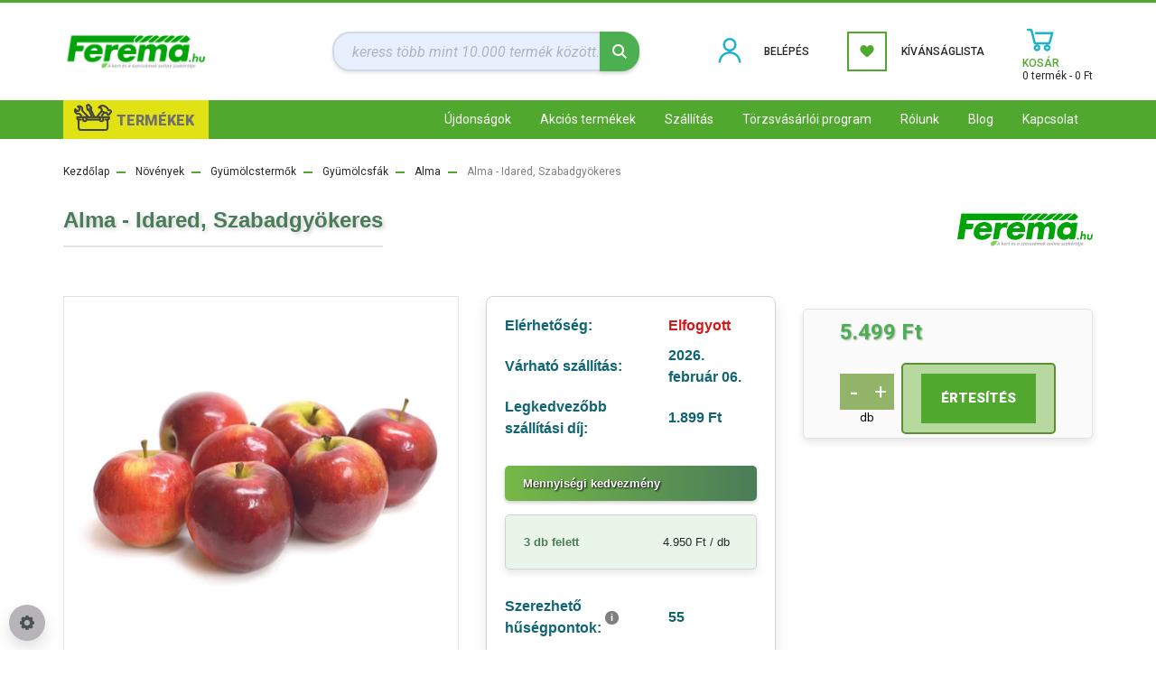

--- FILE ---
content_type: text/html; charset=UTF-8
request_url: https://ferema.hu/alma-idared-szabadgyokeres-304488
body_size: 30439
content:
<!DOCTYPE html>
<html lang="hu" dir="ltr">
<head>
    <title>Almafa- Idared, Szabadgyökeres- 5.500 Ft</title>
    <meta charset="utf-8">
    <meta name="description" content="Idared almafa egyenesen a termelőtől, szakszerűen megmetszve, oltva, és azonnal ültethető. Az alma íze zamatos, és finom lesz. Almafák a ferema.hu-n.">
    <meta name="robots" content="index, follow">
    <link rel="image_src" href="https://ferema1.cdn.shoprenter.hu/custom/ferema1/image/data/product/idared-alma-9010000000.jpg.webp?lastmod=1711565583.1704477579">
    <meta property="og:title" content="Alma - Idared, Szabadgyökeres" />
    <meta property="og:type" content="product" />
    <meta property="og:url" content="https://ferema.hu/alma-idared-szabadgyokeres-304488" />
    <meta property="og:image" content="https://ferema1.cdn.shoprenter.hu/custom/ferema1/image/cache/w1910h1000q100/product/idared-alma-9010000000.jpg.webp?lastmod=1711565583.1704477579" />
    <meta property="og:description" content="Alma - Idared, Szabadgyökeres - A legjobb növények az online növényszakértőtől - Ferema.hu" />
    <link href="https://ferema1.cdn.shoprenter.hu/custom/ferema1/image/data/favicon-ff.png?lastmod=1687345575.1704477579" rel="icon" />
    <link href="https://ferema1.cdn.shoprenter.hu/custom/ferema1/image/data/favicon-ff.png?lastmod=1687345575.1704477579" rel="apple-touch-icon" />
    <base href="https://ferema.hu:443" />
    <meta name="facebook-domain-verification" content="0vgfytjp0cij1kqtfamuu5dj2myyu8" />
<meta name="google-site-verification" content="M6y_B7YhqQN8Qtq8TZhOPYOtgkqHLoSDdLemAFIMIhs" />

    <meta name="viewport" content="width=device-width, initial-scale=1, maximum-scale=1, user-scalable=0">
            <link href="https://ferema.hu/alma-idared-szabadgyokeres-304488" rel="canonical">
    
            
                    
                <link rel="preconnect" href="https://fonts.googleapis.com">
    <link rel="preconnect" href="https://fonts.gstatic.com" crossorigin>
    <link href="https://fonts.googleapis.com/css2?family=Roboto:ital,wght@0,300;0,400;0,500;0,700;0,900;1,300;1,400;1,500;1,700;1,900&display=swap" rel="stylesheet">
            <link rel="stylesheet" href="https://ferema1.cdn.shoprenter.hu/web/compiled/css/fancybox2.css?v=1769069094" media="screen">
            <link rel="stylesheet" href="https://ferema1.cdn.shoprenter.hu/custom/ferema1/catalog/view/theme/stockholm_global/style/1745914295.1585500970.1717486764.1744999255.css?v=null.1704477579" media="screen">
            <link rel="stylesheet" href="https://ferema1.cdn.shoprenter.hu/custom/ferema1/catalog/view/theme/stockholm_global/stylesheet/stylesheet.css?v=1744999255" media="screen">
        <script>
        window.nonProductQuality = 100;
    </script>
    <script src="//ajax.googleapis.com/ajax/libs/jquery/1.10.2/jquery.min.js"></script>
    <script>window.jQuery || document.write('<script src="https://ferema1.cdn.shoprenter.hu/catalog/view/javascript/jquery/jquery-1.10.2.min.js?v=1484139539"><\/script>');</script>
    <script type="text/javascript" src="//cdn.jsdelivr.net/npm/slick-carousel@1.8.1/slick/slick.min.js"></script>

                
        
    

    <!--Header JavaScript codes--><script src="https://ferema1.cdn.shoprenter.hu/web/compiled/js/base.js?v=1769069092"></script><script src="https://ferema1.cdn.shoprenter.hu/web/compiled/js/countdown.js?v=1769069092"></script><script src="https://ferema1.cdn.shoprenter.hu/web/compiled/js/fancybox2.js?v=1769069092"></script><script src="https://ferema1.cdn.shoprenter.hu/web/compiled/js/before_starter2_head.js?v=1769069092"></script><script src="https://ferema1.cdn.shoprenter.hu/web/compiled/js/before_starter2_productpage.js?v=1769069092"></script><script src="https://ferema1.cdn.shoprenter.hu/web/compiled/js/productreview.js?v=1769069092"></script><script src="https://ferema1.cdn.shoprenter.hu/web/compiled/js/nanobar.js?v=1769069092"></script><!--Header jQuery onLoad scripts--><script>window.countdownFormat='%D:%H:%M:%S';var BASEURL='https://ferema.hu';Currency={"symbol_left":"","symbol_right":" Ft","decimal_place":0,"decimal_point":",","thousand_point":".","currency":"HUF","value":1};var ShopRenter=ShopRenter||{};ShopRenter.product={"id":304488,"sku":"FERN0001","currency":"HUF","unitName":"db","price":5499,"name":"Alma - Idared, Szabadgy\u00f6keres","brand":"Sz\u00edvvir\u00e1g Bt.","currentVariant":[],"parent":{"id":304488,"sku":"FERN0001","unitName":"db","price":5499,"name":"Alma - Idared, Szabadgy\u00f6keres"}};$(document).ready(function(){$('.fancybox').fancybox({maxWidth:820,maxHeight:650,afterLoad:function(){wrapCSS=$(this.element).data('fancybox-wrapcss');if(wrapCSS){$('.fancybox-wrap').addClass(wrapCSS);}},helpers:{thumbs:{width:50,height:50}}});$('.fancybox-inline').fancybox({maxWidth:820,maxHeight:650,type:'inline'});});$(window).load(function(){var init_similar_products_Scroller=function(){$("#similar_products .aurora-scroll-click-mode").each(function(){var max=0;$(this).find($(".list_prouctname")).each(function(){var h=$(this).height();max=h>max?h:max;});$(this).find($(".list_prouctname")).each(function(){$(this).height(max);});});$("#similar_products .aurora-scroll-click-mode").auroraScroll({autoMode:"click",frameRate:60,speed:2.5,direction:-1,elementClass:"product-snapshot",pauseAfter:false,horizontal:true,visible:1,arrowsPosition:1},function(){initAurora();});}
init_similar_products_Scroller();var init_relatedproducts_Scroller=function(){$("#relatedproducts .aurora-scroll-click-mode").each(function(){var max=0;$(this).find($(".list_prouctname")).each(function(){var h=$(this).height();max=h>max?h:max;});$(this).find($(".list_prouctname")).each(function(){$(this).height(max);});});$("#relatedproducts .aurora-scroll-click-mode").auroraScroll({autoMode:"click",frameRate:60,speed:2.5,direction:-1,elementClass:"product-snapshot",pauseAfter:false,horizontal:true,visible:1,arrowsPosition:1},function(){initAurora();});}
init_relatedproducts_Scroller();});</script><script src="https://ferema1.cdn.shoprenter.hu/web/compiled/js/vue/manifest.bundle.js?v=1769069090"></script><script>var ShopRenter=ShopRenter||{};ShopRenter.onCartUpdate=function(callable){document.addEventListener('cartChanged',callable)};ShopRenter.onItemAdd=function(callable){document.addEventListener('AddToCart',callable)};ShopRenter.onItemDelete=function(callable){document.addEventListener('deleteCart',callable)};ShopRenter.onSearchResultViewed=function(callable){document.addEventListener('AuroraSearchResultViewed',callable)};ShopRenter.onSubscribedForNewsletter=function(callable){document.addEventListener('AuroraSubscribedForNewsletter',callable)};ShopRenter.onCheckoutInitiated=function(callable){document.addEventListener('AuroraCheckoutInitiated',callable)};ShopRenter.onCheckoutShippingInfoAdded=function(callable){document.addEventListener('AuroraCheckoutShippingInfoAdded',callable)};ShopRenter.onCheckoutPaymentInfoAdded=function(callable){document.addEventListener('AuroraCheckoutPaymentInfoAdded',callable)};ShopRenter.onCheckoutOrderConfirmed=function(callable){document.addEventListener('AuroraCheckoutOrderConfirmed',callable)};ShopRenter.onCheckoutOrderPaid=function(callable){document.addEventListener('AuroraOrderPaid',callable)};ShopRenter.onCheckoutOrderPaidUnsuccessful=function(callable){document.addEventListener('AuroraOrderPaidUnsuccessful',callable)};ShopRenter.onProductPageViewed=function(callable){document.addEventListener('AuroraProductPageViewed',callable)};ShopRenter.onMarketingConsentChanged=function(callable){document.addEventListener('AuroraMarketingConsentChanged',callable)};ShopRenter.onCustomerRegistered=function(callable){document.addEventListener('AuroraCustomerRegistered',callable)};ShopRenter.onCustomerLoggedIn=function(callable){document.addEventListener('AuroraCustomerLoggedIn',callable)};ShopRenter.onCustomerUpdated=function(callable){document.addEventListener('AuroraCustomerUpdated',callable)};ShopRenter.onCartPageViewed=function(callable){document.addEventListener('AuroraCartPageViewed',callable)};ShopRenter.customer={"userId":0,"userClientIP":"18.118.199.159","userGroupId":8,"customerGroupTaxMode":"gross","customerGroupPriceMode":"only_gross","email":"","phoneNumber":"","name":{"firstName":"","lastName":""}};ShopRenter.theme={"name":"stockholm_global","family":"stockholm","parent":""};ShopRenter.shop={"name":"ferema1","locale":"hu","currency":{"code":"HUF","rate":1},"domain":"ferema1.myshoprenter.hu"};ShopRenter.page={"route":"product\/product","queryString":"alma-idared-szabadgyokeres-304488"};ShopRenter.formSubmit=function(form,callback){callback();};let loadedAsyncScriptCount=0;function asyncScriptLoaded(position){loadedAsyncScriptCount++;if(position==='body'){if(document.querySelectorAll('.async-script-tag').length===loadedAsyncScriptCount){if(/complete|interactive|loaded/.test(document.readyState)){document.dispatchEvent(new CustomEvent('asyncScriptsLoaded',{}));}else{document.addEventListener('DOMContentLoaded',()=>{document.dispatchEvent(new CustomEvent('asyncScriptsLoaded',{}));});}}}}</script><script type="text/javascript"async class="async-script-tag"onload="asyncScriptLoaded('header')"src="https://onsite.optimonk.com/script.js?account=186200"></script><script type="text/javascript"src="https://ferema1.cdn.shoprenter.hu/web/compiled/js/vue/customerEventDispatcher.bundle.js?v=1769069090"></script>                <script>window["bp"]=window["bp"]||function(){(window["bp"].q=window["bp"].q||[]).push(arguments);};window["bp"].l=1*new Date();scriptElement=document.createElement("script");firstScript=document.getElementsByTagName("script")[0];scriptElement.async=true;scriptElement.src='https://pixel.barion.com/bp.js';firstScript.parentNode.insertBefore(scriptElement,firstScript);window['barion_pixel_id']='BP-H02fJVeUMI-00';bp('init','addBarionPixelId','BP-H02fJVeUMI-00');</script><noscript>
    <img height="1" width="1" style="display:none" alt="Barion Pixel" src="https://pixel.barion.com/a.gif?ba_pixel_id='BP-H02fJVeUMI-00'&ev=contentView&noscript=1">
</noscript>
                        <script type="text/javascript" src="https://ferema1.cdn.shoprenter.hu/web/compiled/js/vue/fullBarionPixel.bundle.js?v=1769069090"></script>


            
            <script>window.dataLayer=window.dataLayer||[];function gtag(){dataLayer.push(arguments)};var ShopRenter=ShopRenter||{};ShopRenter.config=ShopRenter.config||{};ShopRenter.config.googleConsentModeDefaultValue="granted";</script>                        <script type="text/javascript" src="https://ferema1.cdn.shoprenter.hu/web/compiled/js/vue/googleConsentMode.bundle.js?v=1769069090"></script>

            <!-- Facebook Pixel Code -->
<script>
!function(f,b,e,v,n,t,s)
{if(f.fbq)return;n=f.fbq=function(){n.callMethod?
n.callMethod.apply(n,arguments):n.queue.push(arguments)};
if(!f._fbq)f._fbq=n;n.push=n;n.loaded=!0;n.version='2.0';
n.queue=[];t=b.createElement(e);t.async=!0;
t.src=v;s=b.getElementsByTagName(e)[0];
s.parentNode.insertBefore(t,s)}(window, document,'script',
'https://connect.facebook.net/en_US/fbevents.js');
fbq('consent', 'revoke');
fbq('init', '113076517441546');
fbq('track', 'PageView');
document.addEventListener('AuroraProductPageViewed', function(auroraEvent) {
                    fbq('track', 'ViewContent', {
                        content_type: 'product',
                        content_ids: [auroraEvent.detail.product.id.toString()],
                        value: parseFloat(auroraEvent.detail.product.grossUnitPrice),
                        currency: auroraEvent.detail.product.currency
                    }, {
                        eventID: auroraEvent.detail.event.id
                    });
                });
document.addEventListener('AuroraAddedToCart', function(auroraEvent) {
    var fbpId = [];
    var fbpValue = 0;
    var fbpCurrency = '';

    auroraEvent.detail.products.forEach(function(item) {
        fbpValue += parseFloat(item.grossUnitPrice) * item.quantity;
        fbpId.push(item.id);
        fbpCurrency = item.currency;
    });


    fbq('track', 'AddToCart', {
        content_ids: fbpId,
        content_type: 'product',
        value: fbpValue,
        currency: fbpCurrency
    }, {
        eventID: auroraEvent.detail.event.id
    });
})
window.addEventListener('AuroraMarketingCookie.Changed', function(event) {
            let consentStatus = event.detail.isAccepted ? 'grant' : 'revoke';
            if (typeof fbq === 'function') {
                fbq('consent', consentStatus);
            }
        });
</script>
<noscript><img height="1" width="1" style="display:none"
src="https://www.facebook.com/tr?id=113076517441546&ev=PageView&noscript=1"
/></noscript>
<!-- End Facebook Pixel Code -->

            <!-- Google Tag Manager -->
<script>(function(w,d,s,l,i){w[l]=w[l]||[];w[l].push({'gtm.start':
new Date().getTime(),event:'gtm.js'});var f=d.getElementsByTagName(s)[0],
j=d.createElement(s),dl=l!='dataLayer'?'&l='+l:'';j.async=true;j.src=
'https://www.googletagmanager.com/gtm.js?id='+i+dl;f.parentNode.insertBefore(j,f);
})(window,document,'script','dataLayer','GTM-KJ2CZHH');</script>
<!-- End Google Tag Manager -->
            
            
                <!--Global site tag(gtag.js)--><script async src="https://www.googletagmanager.com/gtag/js?id=AW-413407834"></script><script>window.dataLayer=window.dataLayer||[];function gtag(){dataLayer.push(arguments);}
gtag('js',new Date());gtag('config','AW-413407834',{"allow_enhanced_conversions":true});gtag('config','G-TPW1SL847J');</script>                                <script type="text/javascript" src="https://ferema1.cdn.shoprenter.hu/web/compiled/js/vue/GA4EventSender.bundle.js?v=1769069090"></script>

    
    
</head>

<body id="body" class="page-body product-page-body stockholm_global-body" role="document">
<!--Google Tag Manager(noscript)--><!--Google<!--End Google Tag Manager(noscript)--><div id="fb-root"></div><script>(function(d,s,id){var js,fjs=d.getElementsByTagName(s)[0];if(d.getElementById(id))return;js=d.createElement(s);js.id=id;js.src="//connect.facebook.net/hu_HU/sdk/xfbml.customerchat.js#xfbml=1&version=v2.12&autoLogAppEvents=1";fjs.parentNode.insertBefore(js,fjs);}(document,"script","facebook-jssdk"));</script>
                    

<!-- cached -->    <div class="nanobar-cookie-cog d-flex-center rounded-circle js-hidden-nanobar-button">
        <svg width="16" height="16" viewBox="0 0 24 24" fill="currentColor" xmlns="https://www.w3.org/2000/svg">
    <path d="M23.2736 9.61743L21.5884 9.32688C21.385 8.54237 21.0654 7.78693 20.6586 7.08959L21.6465 5.69492C21.908 5.34625 21.8789 4.8523 21.5593 4.56174L19.4092 2.41162C19.1186 2.09201 18.6247 2.06295 18.276 2.32446L16.8814 3.31235C16.184 2.93462 15.4286 2.61501 14.6731 2.41162L14.3826 0.726392C14.3245 0.290557 13.9467 0 13.5109 0H10.4891C10.0533 0 9.67554 0.290557 9.61743 0.726392L9.32688 2.41162C8.54237 2.61501 7.78693 2.93462 7.08959 3.3414L5.69492 2.35351C5.34625 2.09201 4.8523 2.12107 4.56174 2.44068L2.41162 4.5908C2.09201 4.88136 2.06295 5.3753 2.32446 5.72397L3.31235 7.11864C2.93462 7.81598 2.61501 8.57143 2.41162 9.32688L0.726392 9.61743C0.290557 9.67554 0 10.0533 0 10.4891V13.5109C0 13.9467 0.290557 14.3245 0.726392 14.3826L2.41162 14.6731C2.61501 15.4576 2.93462 16.2131 3.3414 16.9104L2.35351 18.3051C2.09201 18.6538 2.12107 19.1477 2.44068 19.4383L4.5908 21.5884C4.88136 21.908 5.3753 21.937 5.72397 21.6755L7.11864 20.6877C7.81598 21.0654 8.57143 21.385 9.32688 21.5884L9.61743 23.2736C9.67554 23.7094 10.0533 24 10.4891 24H13.5109C13.9467 24 14.3245 23.7094 14.3826 23.2736L14.6731 21.5884C15.4576 21.385 16.2131 21.0654 16.9104 20.6586L18.3051 21.6465C18.6538 21.908 19.1477 21.8789 19.4383 21.5593L21.5884 19.4092C21.908 19.1186 21.937 18.6247 21.6755 18.276L20.6877 16.8814C21.0654 16.184 21.385 15.4286 21.5884 14.6731L23.2736 14.3826C23.7094 14.3245 24 13.9467 24 13.5109V10.4891C24 10.0533 23.7094 9.67554 23.2736 9.61743ZM12 16.7942C9.35593 16.7942 7.20581 14.6441 7.20581 12C7.20581 9.35593 9.35593 7.20581 12 7.20581C14.6441 7.20581 16.7942 9.35593 16.7942 12C16.7942 14.6441 14.6441 16.7942 12 16.7942Z"/>
</svg>

    </div>
<div class="Fixed nanobar js-nanobar-first-login">
    <div class="container nanobar-container">
        <div class="row flex-column flex-sm-row">
            <div class="col-12 col-sm-6 col-lg-8 nanobar-text-cookies align-self-center text-sm-left">
                <p>Süti!<br />
	<br />
	Ahogy a jó munkához is kell a szerszám, úgy a jó webshopnak is kellenek a cookiek, hogy minél jobb<br />
	felhasználói élményt nyújtsunk neked. Hogy erről többet tudj meg, olvasd el az ÁSZF-et, az<br />
	adatvédelmi és a sütik kezelésére vonatkozó nyilatkozatainkat.<br />
	<br />
	A weboldalon való böngészés folytatásával hozzájárulsz a sütik használatához.
</p>
            </div>
            <div class="col-12 col-sm-6 col-lg-4 nanobar-buttons m-sm-0 text-center text-sm-right">
                <a href="" class="btn btn-link nanobar-settings-button js-nanobar-settings-button">
                    Beállítások módosítása
                </a>
                <a href="" class="btn btn-primary nanobar-btn js-nanobar-close-cookies" data-button-save-text="Beállítások mentése">
                    Elfogadom
                </a>
            </div>
        </div>
        <div class="nanobar-cookies js-nanobar-cookies flex-column flex-sm-row text-left pt-3 mt-3" style="display: none;">
            <div class="custom-control custom-checkbox">
                <input id="required_cookies" class="custom-control-input" type="checkbox" name="required_cookies" disabled checked/>
                <label for="required_cookies" class="custom-control-label">
                    Szükséges cookie-k
                    <div class="cookies-help-text">
                        Ezek a cookie-k segítenek abban, hogy a webáruház használható és működőképes legyen.
                    </div>
                </label>
            </div>
            <div class="custom-control custom-checkbox">
                <input id="marketing_cookies" class="custom-control-input js-nanobar-marketing-cookies" type="checkbox" name="marketing_cookies"
                         checked />
                <label for="marketing_cookies" class="custom-control-label">
                    Marketing cookie-k
                    <div class="cookies-help-text">
                        Ezeket a cookie-k segítenek abban, hogy az Ön érdeklődési körének megfelelő reklámokat és termékeket jelenítsük meg a webáruházban.
                    </div>
                </label>
            </div>
        </div>
    </div>
</div>

<script>
    (function ($) {
        $(document).ready(function () {
            new AuroraNanobar.FirstLogNanobarCheckbox(jQuery('.js-nanobar-first-login'), 'modal');
        });
    })(jQuery);
</script>
<!-- /cached -->
<!-- cached --><div class="Fixed nanobar js-nanobar-free-shipping">
    <div class="container nanobar-container">
        <button type="button" class="close js-nanobar-close" aria-label="Close">
            <span aria-hidden="true">&times;</span>
        </button>
        <div class="nanobar-text px-3"></div>
    </div>
</div>

<script>$(document).ready(function(){document.nanobarInstance=new AuroraNanobar.FreeShippingNanobar($('.js-nanobar-free-shipping'),'modal','25','','1');});</script><!-- /cached -->
                <!-- page-wrap -->

                <div class="page-wrap">
                            


    <header class="sticky-header d-none d-lg-block">
                    <div class="header-middle-line">
                <div class="container">
                    <div class="header-middle d-flex justify-content-between">
                        <!-- cached -->
    <a class="navbar-brand" href="/"><img style="border: 0; max-width: 160px;" src="https://ferema1.cdn.shoprenter.hu/custom/ferema1/image/data/New_Design/2023-logo/logo2023.svg?v=1694075163" title="Ferema.hu - webáruház" alt="Ferema.hu - webáruház" /></a>
<!-- /cached -->
                                                    
<div class="dropdown search-module d-flex0">
    <div class="input-group">
        <input class="form-control disableAutocomplete" type="text" placeholder="keress több mint 10.000 termék között..." value=""
               id="filter_keyword" 
               onclick="this.value=(this.value==this.defaultValue)?'':this.value;"/>
        <div class="input-group-append">
            <button class="btn btn-primary" onclick="moduleSearch();">
                <svg width="16" height="16" viewBox="0 0 24 24" fill="currentColor" xmlns="https://www.w3.org/2000/svg">
    <path d="M17.6125 15.4913C18.7935 13.8785 19.4999 11.8975 19.4999 9.74998C19.4999 4.37403 15.1259 0 9.74993 0C4.37398 0 0 4.37403 0 9.74998C0 15.1259 4.37403 19.5 9.74998 19.5C11.8975 19.5 13.8787 18.7934 15.4915 17.6124L21.8789 23.9999L24 21.8788C24 21.8787 17.6125 15.4913 17.6125 15.4913ZM9.74998 16.4999C6.02782 16.4999 3.00001 13.4721 3.00001 9.74998C3.00001 6.02782 6.02782 3.00001 9.74998 3.00001C13.4721 3.00001 16.5 6.02782 16.5 9.74998C16.5 13.4721 13.4721 16.4999 9.74998 16.4999Z"/>
</svg>

            </button>
        </div>
    </div>

    <input type="hidden" id="filter_description" value="0"/>
    <input type="hidden" id="search_shopname" value="ferema1"/>
    <div id="results" class="dropdown-menu search-results p-0"></div>
</div>



                                                <!-- cached -->
    <ul class="nav login-list">
                    <li class="nav-item nav-item-login">
                <a class="nav-link d-flex align-items-center header-middle-link" href="index.php?route=account/login" title="Belépés">
                    <span class="btn d-flex justify-content-center align-items-center header-icon-box">
                        <!--<svg width="14" height="14" viewBox="0 0 24 24" fill="currentColor" xmlns="http://www.w3.org/2000/svg">
    <path d="M18.3622 11.696C16.8819 13.6134 14.6142 14.8278 12 14.8278C9.44882 14.8278 7.11811 13.6134 5.63779 11.696C2.20472 13.901 0 17.7358 0 21.986C0 23.1364 0.88189 23.9992 1.98425 23.9992H21.9843C23.1181 24.0312 24 23.0725 24 21.986C24 17.7358 21.7953 13.8691 18.3622 11.696Z"/>
    <path d="M12 0C8.40945 0 5.51181 2.97194 5.51181 6.58301C5.51181 10.226 8.44094 13.166 12 13.166C15.5591 13.166 18.4882 10.258 18.4882 6.58301C18.4882 2.90803 15.5906 0 12 0Z"/>
</svg>-->
<svg xmlns="http://www.w3.org/2000/svg" x="0px" y="0px"
width="40" height="40"
viewBox="0 0 172 172"
style=" fill:#000000;"><g fill="none" fill-rule="nonzero" stroke="none" stroke-width="1" stroke-linecap="butt" stroke-linejoin="miter" stroke-miterlimit="10" stroke-dasharray="" stroke-dashoffset="0" font-family="none" font-weight="none" font-size="none" text-anchor="none" style="mix-blend-mode: normal"><path d="M0,172v-172h172v172z" fill="none"></path><g fill="#1fb2cc"><path d="M86,21.5c-17.7627,0 -32.25,14.4873 -32.25,32.25c0,17.7627 14.4873,32.25 32.25,32.25c17.7627,0 32.25,-14.4873 32.25,-32.25c0,-17.7627 -14.4873,-32.25 -32.25,-32.25zM86,86c-29.60449,0 -53.75,24.14551 -53.75,53.75h10.75c0,-23.80957 19.19043,-43 43,-43c23.80957,0 43,19.19043 43,43h10.75c0,-29.60449 -24.14551,-53.75 -53.75,-53.75zM86,32.25c11.92578,0 21.5,9.57422 21.5,21.5c0,11.92578 -9.57422,21.5 -21.5,21.5c-11.92578,0 -21.5,-9.57422 -21.5,-21.5c0,-11.92578 9.57422,-21.5 21.5,-21.5z"></path></g></g></svg>

                    </span>
                    <span class="d-flex login-item-title">
                        Belépés
                    </span>
                </a>
            </li>
            <li class="nav-item nav-item-register d-none">
                <a class="nav-link" href="index.php?route=account/create" title="Regisztráció">
                    Regisztráció
                </a>
            </li>
            </ul>
<!-- /cached -->
                        <hx:include src="/_fragment?_path=_format%3Dhtml%26_locale%3Den%26_controller%3Dmodule%252Fwishlist&amp;_hash=0abe9v0PiOX21ktJcMb4XJ%2BrdwXoMQ5wQsTlZX8DG8c%3D"></hx:include>
                        <div id="js-cart" class="d-md-flex align-items-md-center">
                            <hx:include src="/_fragment?_path=_format%3Dhtml%26_locale%3Den%26_controller%3Dmodule%252Fcart&amp;_hash=2GOqzAWcD9pIB1L7%2F0N8io9l%2FYQof9MWvQSe9J%2BMJ0I%3D"></hx:include>
                        </div>
                    </div>
                </div>
            </div>
            <div class="header-bottom-line">
                <div class="container">
                    <div class="header-bottom">
                        <nav class="navbar navbar-expand-lg justify-content-between">
<button class="collapsible" type="button">TERMÉKEK</button>
							<div class="content">
	<section id="">
                            


                    
            <div id="module_category_wrapper" class="module-category-wrapper">
    
    <div id="category" class="module content-module header-position category-module" >
                <div class="module-body">
                        <div id="category-nav">
            


<ul class="nav nav-pills category category-menu sf-menu sf-horizontal cached">
    <li id="cat_11469" class="nav-item item category-list module-list parent even">
    <a href="https://ferema.hu/novenyek" class="nav-link">
        <span>Növények</span>
    </a>
            <ul class="nav flex-column children"><li id="cat_11506" class="nav-item item category-list module-list parent even">
    <a href="https://ferema.hu/novenyek/disznovenyek-11506" class="nav-link">
        <span>Dísznövények</span>
    </a>
            <ul class="nav flex-column children"><li id="cat_11524" class="nav-item item category-list module-list even">
    <a href="https://ferema.hu/novenyek/disznovenyek-11506/bambusz-11524" class="nav-link">
        <span>Bambusz</span>
    </a>
    </li><li id="cat_11518" class="nav-item item category-list module-list parent odd">
    <a href="https://ferema.hu/novenyek/disznovenyek-11506/cserjek-11518" class="nav-link">
        <span>Cserjék</span>
    </a>
            <ul class="nav flex-column children"><li id="cat_11547" class="nav-item item category-list module-list even">
    <a href="https://ferema.hu/novenyek/disznovenyek-11506/cserjek-11518/kuszo-cserjek-11547" class="nav-link">
        <span>Kúszó cserjék</span>
    </a>
    </li><li id="cat_11536" class="nav-item item category-list module-list odd">
    <a href="https://ferema.hu/novenyek/disznovenyek-11506/cserjek-11518/levelukkel-diszito-cserjek-11536" class="nav-link">
        <span>Levelükkel díszítő cserjék</span>
    </a>
    </li><li id="cat_11521" class="nav-item item category-list module-list even">
    <a href="https://ferema.hu/novenyek/disznovenyek-11506/cserjek-11518/orokzold-cserjek-11521" class="nav-link">
        <span>Örökzöld cserjék</span>
    </a>
    </li><li id="cat_11527" class="nav-item item category-list module-list odd">
    <a href="https://ferema.hu/novenyek/disznovenyek-11506/cserjek-11518/szuros-cserjek-11527" class="nav-link">
        <span>Szúrós cserjék</span>
    </a>
    </li><li id="cat_11541" class="nav-item item category-list module-list even">
    <a href="https://ferema.hu/novenyek/disznovenyek-11506/cserjek-11518/talajtakaro-cserjek-11541" class="nav-link">
        <span>Talajtakaró cserjék</span>
    </a>
    </li><li id="cat_11530" class="nav-item item category-list module-list odd">
    <a href="https://ferema.hu/novenyek/disznovenyek-11506/cserjek-11518/viragzo-cserjek-11530" class="nav-link">
        <span>Virágzó cserjék</span>
    </a>
    </li></ul>
    </li><li id="cat_11538" class="nav-item item category-list module-list even">
    <a href="https://ferema.hu/novenyek/disznovenyek-11506/diszfuvek-11538" class="nav-link">
        <span>Díszfüvek</span>
    </a>
    </li><li id="cat_11509" class="nav-item item category-list module-list parent odd">
    <a href="https://ferema.hu/novenyek/disznovenyek-11506/evelok-11509" class="nav-link">
        <span>Évelők</span>
    </a>
            <ul class="nav flex-column children"><li id="cat_11512" class="nav-item item category-list module-list even">
    <a href="https://ferema.hu/novenyek/disznovenyek-11506/evelok-11509/arnyekba-11512" class="nav-link">
        <span>Árnyékba</span>
    </a>
    </li><li id="cat_11544" class="nav-item item category-list module-list odd">
    <a href="https://ferema.hu/novenyek/disznovenyek-11506/evelok-11509/viragzo-evelok-11544" class="nav-link">
        <span>Virágzó évelők</span>
    </a>
    </li></ul>
    </li><li id="cat_11515" class="nav-item item category-list module-list even">
    <a href="https://ferema.hu/novenyek/disznovenyek-11506/fak-11515" class="nav-link">
        <span>Fák</span>
    </a>
    </li><li id="cat_11552" class="nav-item item category-list module-list odd">
    <a href="https://ferema.hu/novenyek/disznovenyek-11506/orokzold-novenyek" class="nav-link">
        <span>Örökzöldek</span>
    </a>
    </li></ul>
    </li><li id="cat_11470" class="nav-item item category-list module-list parent odd">
    <a href="https://ferema.hu/novenyek/gyumolcstermok" class="nav-link">
        <span>Gyümölcstermők</span>
    </a>
            <ul class="nav flex-column children"><li id="cat_11471" class="nav-item item category-list module-list even">
    <a href="https://ferema.hu/novenyek/gyumolcstermok/bogyos-gyumolcsok" class="nav-link">
        <span>Bogyós gyümölcsök</span>
    </a>
    </li><li id="cat_11472" class="nav-item item category-list module-list parent odd">
    <a href="https://ferema.hu/novenyek/gyumolcstermok/gyumolcsfak" class="nav-link">
        <span>Gyümölcsfák</span>
    </a>
            <ul class="nav flex-column children"><li id="cat_11475" class="nav-item item category-list module-list even">
    <a href="https://ferema.hu/novenyek/gyumolcstermok/gyumolcsfak/alma" class="nav-link">
        <span>Alma</span>
    </a>
    </li><li id="cat_11487" class="nav-item item category-list module-list odd">
    <a href="https://ferema.hu/novenyek/gyumolcstermok/gyumolcsfak/birs" class="nav-link">
        <span>Birs</span>
    </a>
    </li><li id="cat_11483" class="nav-item item category-list module-list even">
    <a href="https://ferema.hu/novenyek/gyumolcstermok/gyumolcsfak/cseresznye" class="nav-link">
        <span>Cseresznye</span>
    </a>
    </li><li id="cat_11492" class="nav-item item category-list module-list odd">
    <a href="https://ferema.hu/novenyek/gyumolcstermok/gyumolcsfak/csonthejasok" class="nav-link">
        <span>Csonthéjasok</span>
    </a>
    </li><li id="cat_11479" class="nav-item item category-list module-list even">
    <a href="https://ferema.hu/novenyek/gyumolcstermok/gyumolcsfak/kajszibarack" class="nav-link">
        <span>Kajszibarack</span>
    </a>
    </li><li id="cat_11477" class="nav-item item category-list module-list odd">
    <a href="https://ferema.hu/novenyek/gyumolcstermok/gyumolcsfak/korte" class="nav-link">
        <span>Körte</span>
    </a>
    </li><li id="cat_11489" class="nav-item item category-list module-list even">
    <a href="https://ferema.hu/novenyek/gyumolcstermok/gyumolcsfak/mandula" class="nav-link">
        <span>Mandula</span>
    </a>
    </li><li id="cat_11485" class="nav-item item category-list module-list odd">
    <a href="https://ferema.hu/novenyek/gyumolcstermok/gyumolcsfak/meggy" class="nav-link">
        <span>Meggy</span>
    </a>
    </li><li id="cat_11500" class="nav-item item category-list module-list even">
    <a href="https://ferema.hu/novenyek/gyumolcstermok/gyumolcsfak/naspolya-11500" class="nav-link">
        <span>Naspolya</span>
    </a>
    </li><li id="cat_11491" class="nav-item item category-list module-list odd">
    <a href="https://ferema.hu/novenyek/gyumolcstermok/gyumolcsfak/oszibarack" class="nav-link">
        <span>Őszibarack</span>
    </a>
    </li><li id="cat_11482" class="nav-item item category-list module-list even">
    <a href="https://ferema.hu/novenyek/gyumolcstermok/gyumolcsfak/szilva" class="nav-link">
        <span>Szilva</span>
    </a>
    </li></ul>
    </li><li id="cat_11495" class="nav-item item category-list module-list even">
    <a href="https://ferema.hu/novenyek/gyumolcstermok/kulonleges-gyumolcsok" class="nav-link">
        <span>Különleges gyümölcsök</span>
    </a>
    </li><li id="cat_11493" class="nav-item item category-list module-list odd">
    <a href="https://ferema.hu/novenyek/gyumolcstermok/szolo" class="nav-link">
        <span>Szőlő</span>
    </a>
    </li></ul>
    </li><li id="cat_11497" class="nav-item item category-list module-list even">
    <a href="https://ferema.hu/novenyek/rozsak" class="nav-link">
        <span>Rózsák</span>
    </a>
    </li></ul>
    </li><li id="cat_11549" class="nav-item item category-list module-list odd">
    <a href="https://ferema.hu/ujdonsagok-11549" class="nav-link">
        <span>Újdonságok</span>
    </a>
    </li><li id="cat_11237" class="nav-item item category-list module-list parent even dropDownParent align-2">
    <a href="https://ferema.hu/gepek" class="nav-link">
        <span>Gépek</span>
    </a>
    <div class="children js-subtree-dropdown subtree-dropdown">
        <div style="width: 500px; height: 500px" class="subtree-dropdown-inner p-3">
            <div class="ferama-mega-category">
	<div class="fmc-stanchion">
		<div class="fmc-stanchion-title"><a href="https://ferema.hu/gepek-11237/akkumulatoros-kisgepek">AKKUMULÁTOROS KISGÉPEK</a>
		</div>
		<div class="fmc-stanchion-subcategory-names"><a href="https://ferema.hu/gepek-11237/akkumulatoros-kisgepek/toltok-akkumulatorok">Akkumulátor töltő</a> <a href="https://ferema.hu/gepek-11237/akkumulatoros-kisgepek/akkumulatoros-keziszerszamok">Akkumulátoros gépcsomag</a> <a href="https://ferema.hu/gepek-11237/akkumulatoros-kisgepek/akkus-kompresszor-11335">Akkus kompresszor</a> <a href="https://ferema.hu/gepek-11237/akkumulatoros-kisgepek/akkumulatoros-csiszologepek">Deltacsiszoló</a> <a href="https://ferema.hu/gepek-11237/akkumulatoros-kisgepek/egyeb-akkumulatoros-gepek">Egyéb</a> <a href="https://ferema.hu/gepek-11237/akkumulatoros-kisgepek/akkumulatoros-funyirok-es-fuszegelynyiro">Fûnyíró</a> <a href="https://ferema.hu/gepek-11237/akkumulatoros-kisgepek/furesz-11291">Fűrész</a> <a href="https://ferema.hu/gepek-11237/akkumulatoros-kisgepek/akkumulatoros-furo-csavarozogepek">Fúró-csavarbehajtó</a> <a href="https://ferema.hu/gepek-11237/akkumulatoros-kisgepek/hangszoro-11338">Hangszóró</a> <a href="https://ferema.hu/gepek-11237/akkumulatoros-kisgepek/akkumulatoros-fureszek">Láncfûrész</a> <a href="https://ferema.hu/gepek-11237/akkumulatoros-kisgepek/akkumulatoros-lombfuvok">Lombszívó, lombfúvó</a> <a href="https://ferema.hu/gepek-11237/akkumulatoros-kisgepek/porszivo-11339">Porszívó</a> <a href="https://ferema.hu/gepek-11237/akkumulatoros-kisgepek/akkumulatoros-sarokcsiszolok-polirozok">Sarokcsiszoló</a> <a href="https://ferema.hu/gepek-11237/akkumulatoros-kisgepek/akkumulatoros-sovenyvagok">Sövényvágó</a>
		</div>
		<div class="fmc-stanchion-title"><a href="https://ferema.hu/gepek-11237/benzinmotoros-gepek">BENZINMOTOROS GÉPEK</a>
		</div>
		<div class="fmc-stanchion-subcategory-names"><a href="https://ferema.hu/gepek-11237/benzinmotoros-gepek/aramfejlesztok-aggregatorok">Áramfejlesztő</a> <a href="https://ferema.hu/gepek-11237/benzinmotoros-gepek/fukaszak">Fûkasza</a> <a href="https://ferema.hu/gepek-11237/benzinmotoros-gepek/funyirogepek">Fûnyíró</a><a href="https://ferema.hu/gepek-11237/benzinmotoros-gepek/tartozekok-benzinmotoros-gepekhez">Gépalkatrészek</a><a href="https://ferema.hu/gepek-11237/benzinmotoros-gepek/lancfureszek">Láncfûrész</a> <a href="https://ferema.hu/gepek-11237/benzinmotoros-gepek/lapvibratorok">Lapvibrátor</a>
		</div>
	</div>
	<div class="fmc-stanchion">
		<div class="fmc-stanchion-title"><a href="https://ferema.hu/gepek-11237/elektromos-gepek">ELEKTROMOS GÉPEK</a>
		</div>
		<div class="fmc-stanchion-subcategory-names"><a href="https://ferema.hu/gepek-11237/elektromos-gepek/fureszgepek">Asztali körfûrészgép</a> <a href="https://ferema.hu/gepek-11237/elektromos-gepek/asztalos-es-faipari-gepek">ASZTALOS ÉS FAIPARI GÉPEK</a> <a href="https://ferema.hu/gepek-11237/elektromos-gepek/csavarozo-es-utvecsavarozo-gepek">CSAVAROZÓ ÉS ÜTVECSAVAROZÓ GÉPEK</a> <a href="https://ferema.hu/gepek-11237/elektromos-gepek/csiszologepek">CSISZOLÓGÉPEK</a> <a href="https://ferema.hu/gepek-11237/elektromos-gepek/csomegmunkalo-gepek">CSŐMEGMUNKÁLÓ GÉPEK</a> <a href="https://ferema.hu/gepek-11237/elektromos-gepek/epitoipari-gepek">Építõipari gépek</a> <a href="https://ferema.hu/gepek-11237/elektromos-gepek/festekszorok-elektromos-gepek">Festékszóró</a> <a href="https://ferema.hu/gepek-11237/elektromos-gepek/forrasztok-es-segedanyagok">Forrasztástechnikai cikkek</a> <a href="https://ferema.hu/gepek-11237/elektromos-gepek/furogepek">FÚRÓGÉPEK</a> <a href="https://ferema.hu/gepek-11237/elektromos-gepek/hegesztok-inverterek">HEGESZTŐK, INVERTEREK</a> <a href="https://ferema.hu/gepek-11237/elektromos-gepek/holegfuvok">Hõlégfúvó</a> <a href="https://ferema.hu/gepek-11237/elektromos-gepek/homarok">Hómaró</a> <a href="https://ferema.hu/gepek-11237/elektromos-gepek/kerteszeti-gepek">KERTÉSZETI GÉPEK</a> <a href="https://ferema.hu/gepek-11237/elektromos-gepek/koszorugepek-es-keszletek">Kettõs köszörû</a> <a href="https://ferema.hu/gepek-11237/elektromos-gepek/festek-es-habarcskevero-gepek">Keverõgép</a> <a href="https://ferema.hu/gepek-11237/elektromos-gepek/lemezvagogepek">Lemezvágó olló</a> <a href="https://ferema.hu/gepek-11237/elektromos-gepek/magasnyomasu-mosok-elektromos-gepek">Magasnyomású mosó</a> <a href="https://ferema.hu/gepek-11237/elektromos-gepek/porszivok">Porszívó, takarítógép</a><a href="https://ferema.hu/gepek-11237/elektromos-gepek/ragasztopisztolyok">Ragasztópisztoly</a><a href="https://ferema.hu/gepek-11237/elektromos-gepek/sarokcsiszolok">Sarokcsiszoló</a> <a href="https://ferema.hu/gepek-11237/elektromos-gepek/szivattyuk-hazi-vizmuvek">Szivattyú</a>
		</div>
	</div>
</div>
        </div>
    </div>
</li><li id="cat_11142" class="nav-item item category-list module-list parent odd dropDownParent align-0">
    <a href="https://ferema.hu/keziszerszamok" class="nav-link">
        <span>Kéziszerszámok</span>
    </a>
    <div class="children js-subtree-dropdown subtree-dropdown">
        <div style="width: 900px; height: 500px" class="subtree-dropdown-inner p-3">
            <div class="ferama-mega-category">
	<div class="fmc-stanchion">
		<div class="fmc-stanchion-title"><a href="https://ferema.hu/kezi-szerszamok/asztalos-szerszamok">ASZTALOS SZERSZÁMOK</a>
		</div>
		<div class="fmc-stanchion-subcategory-names"><a href="https://ferema.hu/kezi-szerszamok/asztalos-szerszamok/fejszek-baltak">Balták, fejszék</a> <a href="https://ferema.hu/kezi-szerszamok/asztalos-szerszamok/fareszelok-raspolyok">Reszelõ</a> <a href="https://ferema.hu/kezi-szerszamok/asztalos-szerszamok/asztalos-szoritok">Szorító</a> <a href="https://ferema.hu/kezi-szerszamok/asztalos-szerszamok/favesok">Vésõ</a>
		</div>
		<div class="fmc-stanchion-title"><a href="https://ferema.hu/kezi-szerszamok/keziszerszamok">Bilincsek</a>
		</div>
		<div class="fmc-stanchion-title"><a href="https://ferema.hu/kezi-szerszamok/bit-behajtok-es-keszletek">Bitek</a>
		</div>
		<div class="fmc-stanchion-title"><a href="https://ferema.hu/kezi-szerszamok/csavarhuzok">Csavarhúzó</a>
		</div>
		<div class="fmc-stanchion-title"><a href="https://ferema.hu/kezi-szerszamok/csavarhuzok-es-keszletek">CSAVARHÚZÓK ÉS KÉSZLETEK</a>
		</div>
		<div class="fmc-stanchion-subcategory-names"><a href="https://ferema.hu/kezi-szerszamok/csavarhuzok-es-keszletek/csavarhuzok-csavarhuzok-es-keszletek">Csavarhúzó</a> <a href="https://ferema.hu/kezi-szerszamok/csavarhuzok-es-keszletek/l-imbusz-kulcsok">Imbuszkulcs</a> <a href="https://ferema.hu/kezi-szerszamok/csavarhuzok-es-keszletek/csavarhuzo-keszletek">Szerszámkészlet</a> <a href="https://ferema.hu/kezi-szerszamok/csavarhuzok-es-keszletek/torx-kulcs-11442">Torx kulcs</a>
		</div>
		<div class="fmc-stanchion-title"><a href="https://ferema.hu/kezi-szerszamok/csavarkulcsok-es-keszletek">CSAVARKULCSOK ÉS KÉSZLETEK</a>
		</div>
		<div class="fmc-stanchion-subcategory-names"><a href="https://ferema.hu/kezi-szerszamok/csavarkulcsok-es-keszletek/csillag-villas-allithato-es-t-kulcsok">Csillag, villás kulcs</a><a href="https://ferema.hu/kezi-szerszamok/csavarkulcsok-es-keszletek/csavarkulcs-keszletek">Vízpumpafogó, armatúrafogó</a>
		</div>
		<div class="fmc-stanchion-title"><a href="https://ferema.hu/kezi-szerszamok/kulcsok">Csőfogó, svédcsőfogó</a>
		</div>
		<div class="fmc-stanchion-title"><a href="https://ferema.hu/kezi-szerszamok/csoszerelo-szerszamok">CSŐSZERELŐ SZERSZÁMOK</a>
		</div>
	</div>
	<div class="fmc-stanchion">
		<div class="fmc-stanchion-title"><a href="https://ferema.hu/kezi-szerszamok/dugokulcsok-hajtokarok-keszletek">DUGÓKULCSOK, HAJTÓKAROK, KÉSZLETEK</a>
		</div>
		<div class="fmc-stanchion-subcategory-names"><a href="https://ferema.hu/kezi-szerszamok/csavarhuzok-es-keszletek/csavarhuzok-csavarhuzok-es-keszletek">Csavarhúzó</a> <a href="https://ferema.hu/kezi-szerszamok/dugokulcsok-hajtokarok-keszletek/dugokulcsok">Dugókulcs, hajtószár</a> <a href="https://ferema.hu/kezi-szerszamok/dugokulcsok-hajtokarok-keszletek/dugokulcs-keszletek">Szerszámkészlet</a>
		</div>
		<div class="fmc-stanchion-title"><a href="https://ferema.hu/kezi-szerszamok/fazisceruza-11314">Fázisceruza</a>
		</div>
		<div class="fmc-stanchion-title"><a href="https://ferema.hu/kezi-szerszamok/festo-szerszamok">FESTŐ SZERSZÁMOK</a>
		</div>
		<div class="fmc-stanchion-subcategory-names"><a href="https://ferema.hu/kezi-szerszamok/festo-szerszamok/keveroszarak">Keverõszárak</a> <a href="https://ferema.hu/kezi-szerszamok/festo-szerszamok/kiegeszitok">Kiegészítők</a> <a href="https://ferema.hu/kezi-szerszamok/festo-szerszamok/vodrok">Kőműves szerszám</a>
		</div>
		<div class="fmc-stanchion-title"><a href="https://ferema.hu/kezi-szerszamok/fogok-kezi-szerszamok">Fogók, lemezollók, csapszegvágók</a>
		</div>
		<div class="fmc-stanchion-subcategory-names"><a href="https://ferema.hu/kezi-szerszamok/fogok-kezi-szerszamok/krimpelo-es-blankolo-fogok">Blankoló fogó, krimpelő fogó</a> <a href="https://ferema.hu/kezi-szerszamok/fogok-kezi-szerszamok/kombinalt-es-laposfogok">Fogók, lemezollók, csapszegvágók</a> <a href="https://ferema.hu/kezi-szerszamok/fogok-kezi-szerszamok/csipo-es-harapofogok">Harapófogó</a> <a href="https://ferema.hu/kezi-szerszamok/fogok-kezi-szerszamok/popszegecshuzok-fogok-kezi-szerszamok">Popszegecsfogó</a> <a href="https://ferema.hu/kezi-szerszamok/fogok-kezi-szerszamok/fogo-keszletek">Speciális fogó</a> <a href="https://ferema.hu/kezi-szerszamok/fogok-kezi-szerszamok/telefonfogok">Telefonfogó</a> <a href="https://ferema.hu/kezi-szerszamok/fogok-kezi-szerszamok/vizpumpafogok">Vízpumpafogó, armatúrafogó</a>
		</div>
	</div>
	<div class="fmc-stanchion">
		<div class="fmc-stanchion-title"><a href="https://ferema.hu/kezi-szerszamok/fureszek">Fûrész</a>
		</div>
		<div class="fmc-stanchion-subcategory-names"><a href="https://ferema.hu/kezi-szerszamok/fureszek/fafureszek">Fafûrészek</a> <a href="https://ferema.hu/kezi-szerszamok/fureszek/ytong-fureszek">Fûrész</a> <a href="https://ferema.hu/kezi-szerszamok/fureszek/specialis-kezifureszek">Kézifűrész</a> <a href="https://ferema.hu/kezi-szerszamok/fureszek/lombfureszlapok">Kézifûrész</a> <a href="https://ferema.hu/kezi-szerszamok/fureszek/kezi-fureszlapok">Kézifûrészlap</a>
		</div>
		<div class="fmc-stanchion-title"><a href="https://ferema.hu/kezi-szerszamok/hidraulikus-szerszamok">Hidraulikus szerszámok</a>
		</div>
		<div class="fmc-stanchion-title"><a href="https://ferema.hu/kezi-szerszamok/kalapacs-festitovas">Kalapács</a>
		</div>
		<div class="fmc-stanchion"> 
		</div>
		<div class="fmc-stanchion-title"><a href="https://ferema.hu/kezi-szerszamok/komuves-es-burkolo-szerszamok">Kőműves szerszám</a>
		</div>
		<div class="fmc-stanchion-subcategory-names"><a href="https://ferema.hu/kezi-szerszamok/fureszek/fafureszek">Fafûrészek</a> <a href="https://ferema.hu/kezi-szerszamok/komuves-es-burkolo-szerszamok/csempevagok">Csempevágó</a> <a href="https://ferema.hu/kezi-szerszamok/komuves-es-burkolo-szerszamok/csiszolok-vakolatgyaluk">Csiszolólap</a> <a href="https://ferema.hu/kezi-szerszamok/komuves-es-burkolo-szerszamok/csempekeresztek-ekek">Fugakereszt</a> <a href="https://ferema.hu/kezi-szerszamok/komuves-es-burkolo-szerszamok/csempevago-tartozekok">Gépalkatrészek</a> <a href="https://ferema.hu/kezi-szerszamok/komuves-es-burkolo-szerszamok/kinyomo-pisztolyok">Kinyomópisztoly</a> <a href="https://ferema.hu/kezi-szerszamok/komuves-es-burkolo-szerszamok/kanalak">Kőműves szerszám</a> <a href="https://ferema.hu/kezi-szerszamok/komuves-es-burkolo-szerszamok/szerelovasak-feszitovasak">Ládabontó</a> <a href="https://ferema.hu/kezi-szerszamok/komuves-es-burkolo-szerszamok/ragaszto-es-egyeb-szalagok">Ragasztástechnika</a> <a href="https://ferema.hu/kezi-szerszamok/komuves-es-burkolo-szerszamok/szivacsok">Takarítóeszköz</a> <a href="https://ferema.hu/kezi-szerszamok/komuves-es-burkolo-szerszamok/vesok-komuves-es-burkolo-szerszamok">Vésõ</a>
		</div>
	</div>
	<div class="fmc-stanchion">
		<div class="fmc-stanchion-title"><a href="https://ferema.hu/kezi-szerszamok/lakatos-szerszamok">LAKATOS SZERSZÁMOK</a>
		</div>
		<div class="fmc-stanchion-subcategory-names"><a href="https://ferema.hu/kezi-szerszamok/lakatos-szerszamok/hajlitogepek">Fémmegmunkáló szerszám</a> <a href="https://ferema.hu/kezi-szerszamok/lakatos-szerszamok/reszelok">Reszelő</a> <a href="https://ferema.hu/kezi-szerszamok/lakatos-szerszamok/drotkefek">Seprûk,kefék</a>
		</div>
		<div class="fmc-stanchion-title"><a href="https://ferema.hu/kezi-szerszamok/mero-es-ellenorzo-keszletek">MÉRŐ ÉS ELLENŐRZŐ KÉSZLETEK</a>
		</div>
		<div class="fmc-stanchion-subcategory-names"><a href="https://ferema.hu/kezi-szerszamok/mero-es-ellenorzo-keszletek/derekszogek">Derékszög</a> <a href="https://ferema.hu/kezi-szerszamok/mero-es-ellenorzo-keszletek/tavolsag-merok">Lézeres távolságmérő, szintező</a> <a href="https://ferema.hu/kezi-szerszamok/mero-es-ellenorzo-keszletek/meromuszerek">Mérõmûszerek</a> <a href="https://ferema.hu/kezi-szerszamok/mero-es-ellenorzo-keszletek/merolecek-colostokok">Mérõszalag</a> <a href="https://ferema.hu/kezi-szerszamok/mero-es-ellenorzo-keszletek/meroszalagok">Mérõszalagok</a> <a href="https://ferema.hu/kezi-szerszamok/mero-es-ellenorzo-keszletek/feszultsegteszterek">Speciális mérőeszköz</a> <a href="https://ferema.hu/kezi-szerszamok/mero-es-ellenorzo-keszletek/tolomerok">Tolómérő</a> <a href="https://ferema.hu/kezi-szerszamok/mero-es-ellenorzo-keszletek/vizmertekek">Vízmérték</a>
		</div>
		<div class="fmc-stanchion-title"><a href="https://ferema.hu/kezi-szerszamok/meres">Mérõszalag</a>
		</div>
		<div class="fmc-stanchion-title"><a href="https://ferema.hu/kezi-szerszamok/ragasztas">Ragasztástechnika</a>
		</div>
		<div class="fmc-stanchion-title"><a href="https://ferema.hu/kezi-szerszamok/magneses-szerszamok">Szerszámos láda, szerszámos táska, szortimenter</a>
		</div>
		<div class="fmc-stanchion-title"><a href="https://ferema.hu/kezi-szerszamok/tuzogepek">Tűzőgép</a>
		</div>
		<div class="fmc-stanchion-title"><a href="https://ferema.hu/kezi-szerszamok/uvegszerszamok">Üvegkiemelő</a>
		</div>
	</div>
	<div class="fmc-stanchion">
		<div class="fmc-stanchion-title"><a href="https://ferema.hu/kezi-szerszamok/vagoeszkozok">VÁGÓESZKÖZÖK</a>
		</div>
		<div class="fmc-stanchion-subcategory-names"><a href="https://ferema.hu/kezi-szerszamok/vagoeszkozok/specialis-vagoeszkozok">Lemezvágó olló</a> <a href="https://ferema.hu/kezi-szerszamok/vagoeszkozok/tapetavagok-szikek">Vágókés</a>
		</div>
		<div class="fmc-stanchion-title"><a href="https://ferema.hu/kezi-szerszamok/vesok">Vésõ</a>
		</div>
	</div>
</div>
        </div>
    </div>
</li><li id="cat_11238" class="nav-item item category-list module-list parent even dropDownParent align-0">
    <a href="https://ferema.hu/kert" class="nav-link">
        <span>Kert</span>
    </a>
    <div class="children js-subtree-dropdown subtree-dropdown">
        <div style="width: 450px; height: 500px" class="subtree-dropdown-inner p-3">
            <div class="ferama-mega-category">
	<div class="fmc-stanchion">
		<div class="fmc-stanchion-title"><a href="https://ferema.hu/kert-11238/allat-rovarriaszto-11240">Állat, rovarriasztó</a>
		</div>
		<div class="fmc-stanchion-title"><a href="https://ferema.hu/kert-11238/fumag-11300">Fűmag</a>
		</div>
		<div class="fmc-stanchion-title"><a href="https://ferema.hu/kert-11238/keritesek-halok-11333">Kerítések, hálók</a>
		</div>
		<div class="fmc-stanchion-title"><a href="https://ferema.hu/kert-11238/kerti-szerszamok">KERTI SZERSZÁMOK</a>
		</div>
		<div class="fmc-stanchion-subcategory-names"><a href="https://ferema.hu/kert-11238/kerti-szerszamok/aso-11359">Ásó</a> <a href="https://ferema.hu/kert-11238/kerti-szerszamok/bozotvago-11241">Bozótvágó</a> <a href="https://ferema.hu/kert-11238/kerti-szerszamok/csakany-11362">Csákány</a> <a href="https://ferema.hu/kert-11238/kerti-szerszamok/foldfuro-11363">Földfúró</a> <a href="https://ferema.hu/kert-11238/kerti-szerszamok/tartozekok-kiegeszitok-kerti-szerszamok">Gépalkatrészek</a> <a href="https://ferema.hu/kert-11238/kerti-szerszamok/gereblye-lombsepru-11364">Gereblye, lombseprű</a><a href="http://ferema.hu/kert-11238/kerti-szerszamok/gyephenger-11458">Gyephenger</a><a href="https://ferema.hu/kert-11238/kerti-szerszamok/holapat-11299">Hólapát</a> <a href="https://ferema.hu/kert-11238/kerti-szerszamok/kapa-11365">Kapa</a> <a href="https://ferema.hu/kert-11238/kerti-szerszamok/kasza-sarlo-11366">Kasza, sarló</a> <a href="https://ferema.hu/kert-11238/kerti-szerszamok/lapat-11367">Lapát</a> <a href="https://ferema.hu/kert-11238/kerti-szerszamok/metszo-es-vagoszerszamok">Metszőollók, kertészeti kések</a> <a href="https://ferema.hu/kert-11238/kerti-szerszamok/nyeles-szerszamok">Nyeles szerszámok</a> <a href="https://ferema.hu/kert-11238/kerti-szerszamok/seprogep-11441">Seprőgép</a> <a href="https://ferema.hu/kert-11238/kerti-szerszamok/szerszamnyel-11321">Szerszámnyél</a> <a href="https://ferema.hu/kert-11238/kerti-szerszamok/ulteto-veto-szerszam-11370">Ültető, vető szerszám</a> 
		</div>
		<div class="fmc-stanchion-subcategory-names"><a href="https://ferema.hu/kert-11238/kerti-kellekek-11243">KERTI KELLÉKEK</a>
		</div>
	</div>
	<div class="fmc-stanchion">
		<div class="fmc-stanchion-title"><a href="https://ferema.hu/kert-11238/allat-rovarriaszto-11240">Állat, rovarriasztó</a>
		</div>
		<div class="fmc-stanchion-title"><a href="https://ferema.hu/gepek-11237/benzinmotoros-gepek">BENZINMOTOROS GÉPEK</a>
		</div>
		<div class="fmc-stanchion-title"><a href="https://ferema.hu/kert-11238/locsolastechnika">LOCSOLÁSTECHNIKA</a>
		</div>
		<div class="fmc-stanchion-title"><a href="https://ferema.hu/kert-11238/mutragya-11307">Műtrágya</a>
		</div>
		<div class="fmc-stanchion-title"><a href="https://ferema.hu/kert-11238/permetezo-11304">Permetező</a>
		</div>
		<div class="fmc-stanchion-title"><a href="https://ferema.hu/kert-11238/ponyva-11301">Ponyva</a>
		</div>
	</div>
</div>
        </div>
    </div>
</li><li id="cat_11078" class="nav-item item category-list module-list parent odd dropDownParent align-0">
    <a href="https://ferema.hu/muhely" class="nav-link">
        <span>Műhely</span>
    </a>
    <div class="children js-subtree-dropdown subtree-dropdown">
        <div style="width: 450px; height: 500px" class="subtree-dropdown-inner p-3">
            <div class="ferama-mega-category">
	<div class="fmc-stanchion">
		<div class="fmc-stanchion-title"><a href="https://ferema.hu/garazsipari-berendezesek-2/csorlok">Elektromos csörlõk</a>
		</div>
		<div class="fmc-stanchion-title"><a href="https://ferema.hu/garazsipari-berendezesek-2/muhelyberendezesek-garazsipari-berendezesek-2">Hőlégfúvó</a>
		</div>
		<div class="fmc-stanchion-title"><a href="https://ferema.hu/garazsipari-berendezesek-2/muhelyfelszerelesek-garazsipari-berendezesek-2">Műhely-raktár</a>
		</div>
		<div class="fmc-stanchion-subcategory-names"><a href="https://ferema.hu/garazsipari-berendezesek-2/muhelyfelszerelesek-garazsipari-berendezesek-2/allvany-11375">Állvány</a> <a href="https://ferema.hu/garazsipari-berendezesek-2/muhelyfelszerelesek-garazsipari-berendezesek-2/csomagolas-11341">Csomagolás</a><a href="https://ferema.hu/garazsipari-berendezesek-2/muhelyfelszerelesek-garazsipari-berendezesek-2/eloszto-hosszabbito-11296">Elosztó, Hosszabbító</a> <a href="https://ferema.hu/garazsipari-berendezesek-2/muhelyfelszerelesek-garazsipari-berendezesek-2/emelo-berendezesek-11292">Emelő berendezések</a> <a href="https://ferema.hu/garazsipari-berendezesek-2/muhelyfelszerelesek-garazsipari-berendezesek-2/kabeldob-11290">Kábeldob</a> <a href="https://ferema.hu/garazsipari-berendezesek-2/muhelyfelszerelesek-garazsipari-berendezesek-2/kanna-hordo-11431">Kanna, hordó</a> <a href="https://ferema.hu/garazsipari-berendezesek-2/muhelyfelszerelesek-garazsipari-berendezesek-2/letra-11306">Létra</a> <a href="https://ferema.hu/garazsipari-berendezesek-2/muhelyfelszerelesek-garazsipari-berendezesek-2/munkaasztal-munkapad-11434">Munkaasztal, munkapad</a> <a href="https://ferema.hu/garazsipari-berendezesek-2/muhelyfelszerelesek-garazsipari-berendezesek-2/polcrendszer-11345">Polcrendszer</a> <a href="https://ferema.hu/garazsipari-berendezesek-2/muhelyfelszerelesek-garazsipari-berendezesek-2/rakomanyrogzito-11391">Rakományrögzítő</a> <a href="https://ferema.hu/garazsipari-berendezesek-2/muhelyfelszerelesek-garazsipari-berendezesek-2/rampa-11310">Rámpa</a>
		</div>
		<div class="fmc-stanchion-title"><a href="https://ferema.hu/garazsipari-berendezesek-2/muhelylampa-11429">Műhelylámpa</a>
		</div>
		<div class="fmc-stanchion-title"><a href="https://ferema.hu/garazsipari-berendezesek-2/legtechnika-pneumatika">Pneumatikus szerszám</a>
		</div>
		<div class="fmc-stanchion-subcategory-names"><a href="https://ferema.hu/garazsipari-berendezesek-2/legtechnika-pneumatika/festekszorok-fenyezo-pisztolyok">Festékszóró</a> <a href="https://ferema.hu/garazsipari-berendezesek-2/legtechnika-pneumatika/kompresszor-tartozekok">Gépalkatrészek</a> <a href="https://ferema.hu/garazsipari-berendezesek-2/legtechnika-pneumatika/kompresszorok-legtechnika-pneumatika">Kompresszor</a>
		</div>
	</div>
	<div class="fmc-stanchion">
		<div class="fmc-stanchion-title"><a href="https://ferema.hu/garazsipari-berendezesek-2/satuk-garazsipari-berendezesek-2">Satu, üllő</a>
		</div>
		<div class="fmc-stanchion-title"><a href="https://ferema.hu/garazsipari-berendezesek-2/tarolas-anyagmozgatas">TÁROLÁS, ANYAGMOZGATÁS</a>
		</div>
		<div class="fmc-stanchion-subcategory-names"><a href="https://ferema.hu/garazsipari-berendezesek-2/tarolas-anyagmozgatas/szallito-es-molnarkocsik">Kézikocsi, molnárkocsi</a> <a href="https://ferema.hu/garazsipari-berendezesek-2/tarolas-anyagmozgatas/satupadok-allvanyok">Satu, üllő</a> <a href="https://ferema.hu/garazsipari-berendezesek-2/tarolas-anyagmozgatas/szerszamos-kocsik">Szerszámos kocsi</a> <a href="https://ferema.hu/garazsipari-berendezesek-2/tarolas-anyagmozgatas/szerszamos-taskak">Szerszámos láda, szerszámos táska, szortimenter</a>
		</div>
	</div>
</div>
        </div>
    </div>
</li><li id="cat_10826" class="nav-item item category-list module-list parent even dropDownParent align-0">
    <a href="https://ferema.hu/haztartas" class="nav-link">
        <span>Háztartás</span>
    </a>
    <div class="children js-subtree-dropdown subtree-dropdown">
        <div style="width: 750px; height: 500px" class="subtree-dropdown-inner p-3">
            <div class="ferama-mega-category">
	<div class="fmc-stanchion">
		<div class="fmc-stanchion-title"><a href="https://ferema.hu/otthon-kert-lakas/auto-11328">Autó</a>
		</div>
		<div class="fmc-stanchion-subcategory-names"><a href="https://ferema.hu/otthon-kert-lakas/auto-11328/autoapolas-11331">Autóápolás</a> <a href="https://ferema.hu/otthon-kert-lakas/auto-11328/jarmu-akkumulator-tolto-11330">Jármű akkumulátor töltő</a>
		</div>
		<div class="fmc-stanchion-title"><a href="https://ferema.hu/otthon-kert-lakas/egyeb-otthon-kert-lakas">Egyéb</a>
		</div>
		<div class="fmc-stanchion-title"><a href="https://ferema.hu/otthon-kert-lakas/eteto-itato-11390">Etető, itató</a>
		</div>
		<div class="fmc-stanchion-title"><a href="https://ferema.hu/otthon-kert-lakas/futestechnika">FŰTÉSTECHNIKA</a>
		</div>
		<div class="fmc-stanchion-subcategory-names"><a href="https://ferema.hu/otthon-kert-lakas/futestechnika/tuzelestechnika-11378">Tüzeléstechnika</a> <a href="https://ferema.hu/otthon-kert-lakas/futestechnika/tuzifa-tarolo-11340">Tüzifa tároló</a>
		</div>
		<div class="fmc-stanchion-title"><a href="https://ferema.hu/otthon-kert-lakas/gyertya-mecses-11234">Gyertya, mécses</a>
		</div>
		<div class="fmc-stanchion-title"><a href="https://ferema.hu/otthon-kert-lakas/kerti-kellekek-11243">Kerti kellékek</a>
		</div>
		<div class="fmc-stanchion-subcategory-names"><a href="https://ferema.hu/otthon-kert-lakas/kerti-kellekek-11243/bogracs-grill-nyars-11244">Bogrács, grill, nyárs</a> <a href="https://ferema.hu/otthon-kert-lakas/kerti-kellekek-11243/hinta-11249">Hinta</a> <a href="https://ferema.hu/otthon-kert-lakas/kerti-kellekek-11243/kert-dekoracio-11257">Kert dekoráció</a> <a href="https://ferema.hu/otthon-kert-lakas/kerti-kellekek-11243/kerti-asztal-szek-11250">Kerti asztal, szék</a> <a href="https://ferema.hu/otthon-kert-lakas/kerti-kellekek-11243/kerti-pavilon-11266">Kerti pavilon</a> <a href="https://ferema.hu/otthon-kert-lakas/kerti-kellekek-11243/medence-kiegeszito-11260">Medence kiegészítő</a> <a href="https://ferema.hu/otthon-kert-lakas/kerti-kellekek-11243/napernyo-napernyotalp-11248">Napernyő, napernyőtalp</a> <a href="https://ferema.hu/otthon-kert-lakas/kerti-kellekek-11243/strand-kellekek-11262">Strand kellékek</a> <a href="https://ferema.hu/otthon-kert-lakas/kerti-kellekek-11243/strandmatrac-11261">Strandmatrac</a>
		</div>
		<div class="fmc-stanchion-title"><a href="https://ferema.hu/otthon-kert-lakas/kulcstartok">Kulcstartó</a>
		</div>
		<div class="fmc-stanchion-title"><a href="https://ferema.hu/otthon-kert-lakas/klimaberendezesek">Mobil klíma</a>
		</div>
	</div>
	<div class="fmc-stanchion">
		<div class="fmc-stanchion-title"><a href="https://ferema.hu/otthon-kert-lakas/muszaki-cikkek-11255">Műszaki cikkek</a>
		</div>
		<div class="fmc-stanchion-subcategory-names"><a href="https://ferema.hu/otthon-kert-lakas/muszaki-cikkek-11255/csengo-11264">Csengő</a> <a href="https://ferema.hu/otthon-kert-lakas/muszaki-cikkek-11255/hosugarzo-11327">Hősugárzó</a> <a href="https://ferema.hu/otthon-kert-lakas/muszaki-cikkek-11255/kabelek-csatlakozok-11319">Kábelek, csatlakozók</a> <a href="https://ferema.hu/otthon-kert-lakas/muszaki-cikkek-11255/klima-szerelveny-11401">Klíma szerelvény</a> <a href="https://ferema.hu/otthon-kert-lakas/muszaki-cikkek-11255/szen-monoxid-fust-es-gaz-riaszto-11386">SZÉN-MONOXID- FÜST ÉS GÁZ RIASZTÓ</a>
		</div>
		<div class="fmc-stanchion-title"><a href="https://ferema.hu/otthon-kert-lakas/otthon-felszereles-11258">Otthon felszerelés</a>
		</div>
		<div class="fmc-stanchion-subcategory-names"><a href="https://ferema.hu/otthon-kert-lakas/otthon-felszereles-11258/bevasarlotaska-bevasarlokocsi-11263">Bevásárlótáska, bevásárlókocsi</a> <a href="https://ferema.hu/otthon-kert-lakas/otthon-felszereles-11258/karacsonyi-dekoracio-11383">Karácsonyi dekoráció</a> <a href="https://ferema.hu/otthon-kert-lakas/otthon-felszereles-11258/labtorlo-11393">Lábtörlő</a> <a href="https://ferema.hu/otthon-kert-lakas/otthon-felszereles-11258/lakat-11438">Lakat</a> <a href="https://ferema.hu/otthon-kert-lakas/otthon-felszereles-11258/postalada-11259">Postaláda</a> <a href="https://ferema.hu/otthon-kert-lakas/otthon-felszereles-11258/szef-trezor-11387">Széf, trezor</a>
		</div>
		<div class="fmc-stanchion-title"><a href="https://ferema.hu/otthon-kert-lakas/legtisztito-berendezesek">Párásító, légtisztító</a>
		</div>
		<div class="fmc-stanchion-title"><a href="https://ferema.hu/otthon-kert-lakas/sport-fitness-11245">Sport, Fitness</a>
		</div>
		<div class="fmc-stanchion-subcategory-names"><a href="https://ferema.hu/otthon-kert-lakas/sport-fitness-11245/horgaszat-11246">Horgászat</a> <a href="https://ferema.hu/otthon-kert-lakas/sport-fitness-11245/kerekpar-11247">Kerékpár</a>
		</div>
		<div class="fmc-stanchion-title"><a href="https://ferema.hu/otthon-kert-lakas/lefolyotisztitok">Takarítóeszköz</a>
		</div>
		<div class="fmc-stanchion-subcategory-names"><a href="https://ferema.hu/otthon-kert-lakas/lefolyotisztitok/csogoreny-11313">Csőgörény</a> <a href="https://ferema.hu/otthon-kert-lakas/lefolyotisztitok/wc-papir-es-furdoszoba-kiegeszitok-11317">WC-papír és fürdőszoba kiegészítők</a>
		</div>
		<div class="fmc-stanchion-title"><a href="https://ferema.hu/otthon-kert-lakas/ventilatorok">Ventilátor</a>
		</div>
	</div>
	<div class="fmc-stanchion">
		<div class="fmc-stanchion-title"><a href="https://ferema.hu/otthon-kert-lakas/vilagitastechnika">VILÁGÍTÁSTECHNIKA</a>
		</div>
		<div class="fmc-stanchion-subcategory-names"><a href="https://ferema.hu/otthon-kert-lakas/vilagitastechnika/ejszakai-iranyfeny-11252">Éjszakai irányfény</a> <a href="https://ferema.hu/otthon-kert-lakas/vilagitastechnika/elemlampak-zseblampak">Elemlámpa, zseblámpa</a> <a href="https://ferema.hu/otthon-kert-lakas/vilagitastechnika/kulteri-lampa-11298">Kültéri lámpa</a> <a href="https://ferema.hu/otthon-kert-lakas/vilagitastechnika/reflektorok">Szerelőlámpa</a>
		</div>
		<div class="fmc-stanchion-title"><a href=" https://ferema.hu/otthon-kert-lakas/konyha-11446">Konyha</a>
		</div>
		<div class="fmc-stanchion-subcategory-names"><a href="https://ferema.hu/otthon-kert-lakas/konyha-11446/eldobhato-evoeszkoz-11447">Eldobható evőeszköz</a>
		</div>
	</div>
</div>
        </div>
    </div>
</li><li id="cat_10820" class="nav-item item category-list module-list parent odd dropDownParent align-0">
    <a href="https://ferema.hu/munkavedelem" class="nav-link">
        <span>Munkavédelemi eszközök</span>
    </a>
    <div class="children js-subtree-dropdown subtree-dropdown">
        <div style="width: 450px; height: 500px" class="subtree-dropdown-inner p-3">
            <div class="ferama-mega-category">
	<div class="fmc-stanchion">
		<div class="fmc-stanchion-title"><a href="https://ferema.hu/munkavedelem-2/fejvedelem">Fejvédõ</a>
		</div>
		<div class="fmc-stanchion-title"><a href="https://ferema.hu/munkavedelem-2/hallasvedelem">HALLÁSVÉDELEM</a>
		</div>
		<div class="fmc-stanchion-subcategory-names"><a href="https://ferema.hu/munkavedelem-2/hallasvedelem/fultokok">Zajvédõ</a>
		</div>
		<div class="fmc-stanchion-title"><a href="https://ferema.hu/munkavedelem-2/legzesvedelem">Légzésvédõ</a>
		</div>
	</div>
	<div class="fmc-stanchion">
		<div class="fmc-stanchion-title"><a href="https://ferema.hu/munkavedelem-2/vedokesztyuk">Védõkesztyû</a>
		</div>
		<div class="fmc-stanchion-title"><a href="https://ferema.hu/munkavedelem-2/vedoszemuvegek">Védõszemüveg</a>
		</div>
		<div class="fmc-stanchion-title"><a href="https://ferema.hu/munkavedelem-2/zuhanasvedelem">Zuhanásgátló</a>
		</div>
	</div>
</div>
        </div>
    </div>
</li><li id="cat_11235" class="nav-item item category-list module-list parent even dropDownParent align-0">
    <a href="https://ferema.hu/tartozekok" class="nav-link">
        <span>Tartozékok</span>
    </a>
    <div class="children js-subtree-dropdown subtree-dropdown">
        <div style="width: 450px; height: 500px" class="subtree-dropdown-inner p-3">
            <div class="ferama-mega-category">
	<div class="fmc-stanchion">
		<div class="fmc-stanchion-title"><a href="https://ferema.hu/tartozekok-11235/csavarok-anyak-es-rogzito-tartozekok-11308">Csavarok, anyák és rögzítő tartozékok</a>
		</div>
		<div class="fmc-stanchion-title"><a href="https://ferema.hu/tartozekok-11235/csiszolastechnika">CSISZOLÁSTECHNIKA</a>
		</div>
		<div class="fmc-stanchion-subcategory-names"><a href="https://ferema.hu/tartozekok-11235/csiszolastechnika/csiszolokorong-11349">Csiszolókorong</a> <a href="https://ferema.hu/tartozekok-11235/csiszolastechnika/drotkorongok">Drótkorong</a><a href="https://ferema.hu/tartozekok-11235/csiszolastechnika/gyemantvagok">Gyémánt vágókorong</a> <a href="https://ferema.hu/tartozekok-11235/csiszolastechnika/lamellas-csiszolok">Lamellás tárcsa</a>
		</div>
		<div class="fmc-stanchion-title"><a href="https://ferema.hu/tartozekok-11235/gepalkatreszek-11236">Gépalkatrészek</a>
		</div>
		<div class="fmc-stanchion-title"><a href="https://ferema.hu/tartozekok-11235/vegyipari-termekek">Takarító- és fertőtlenítőszer</a>
		</div>
		<div class="fmc-stanchion-title"><a href="https://ferema.hu/tartozekok-11235/gepkiegeszitok">GÉPKIEGÉSZÍTŐK</a>
		</div>
		<div class="fmc-stanchion-subcategory-names"><a href="https://ferema.hu/tartozekok-11235/gepkiegeszitok/fukasza-damilok-damilfejek">Damilok, olajok</a><a href="https://ferema.hu/tartozekok-11235/gepkiegeszitok/dekopirfureszlapok">Dekopírfűrészlapok</a> <a href="https://ferema.hu/tartozekok-11235/gepkiegeszitok/drotkotelek">Drótkötelek+szerelvények</a> <a href="https://ferema.hu/tartozekok-11235/gepkiegeszitok/faipari-maroszerszamok">FAIPARI MARÓSZERSZÁMOK</a><a href="https://ferema.hu/tartozekok-11235/gepkiegeszitok/furatmegmunkalo-szerszamok">FURATMEGMUNKÁLÓ SZERSZÁMOK</a><a href="https://ferema.hu/tartozekok-11235/gepkiegeszitok/furatmegmunkalo-szerszamok/fafurok-keszletek">Fafúró szárak</a> <a href="https://ferema.hu/tartozekok-11235/gepkiegeszitok/furatmegmunkalo-szerszamok/furovezeto-sablonok">Gépalkatrészek</a> <a href="https://ferema.hu/tartozekok-11235/gepkiegeszitok/furatmegmunkalo-szerszamok/gyemantfurok">Gyémántfúrók</a> <a href="https://ferema.hu/tartozekok-11235/gepkiegeszitok/furatmegmunkalo-szerszamok/uveg-es-keramiafurok">Hengeres szárú fúrószár</a> <a href="https://ferema.hu/tartozekok-11235/gepkiegeszitok/furatmegmunkalo-szerszamok/korkivago-fureszek-fahoz">Körfűrészlapok, merülőfűrészlapok</a>
		</div>
	</div>
	<div class="fmc-stanchion">
		<div class="fmc-stanchion-subcategory-names"><a href="https://ferema.hu/tartozekok-11235/gepkiegeszitok/furatmegmunkalo-szerszamok/koronafurok-korkivagok">Körkivágók</a> <a href="https://ferema.hu/tartozekok-11235/gepkiegeszitok/furatmegmunkalo-szerszamok/lepcsos-furok">Lépcsõs lemezfúrók</a> <a href="https://ferema.hu/tartozekok-11235/gepkiegeszitok/furatmegmunkalo-szerszamok/menetmetszok-menetfurok">Menetfúrók</a> <a href="https://ferema.hu/tartozekok-11235/gepkiegeszitok/furatmegmunkalo-szerszamok/betonfurok">Sds plus fúrószárak</a> <a href="https://ferema.hu/tartozekok-11235/gepkiegeszitok/furatmegmunkalo-szerszamok/specialis-furoszarak">Speciális fúrószárak</a>
		</div>
	</div>
</div>
        </div>
    </div>
</li><li id="cat_11351" class="nav-item item category-list module-list parent odd dropDownParent align-0">
    <a href="https://ferema.hu/rogzitestechnika" class="nav-link">
        <span>Rögzítéstechnika</span>
    </a>
    <div class="children js-subtree-dropdown subtree-dropdown">
        <div style="width: 300px; height: 500px" class="subtree-dropdown-inner p-3">
            <div class="ferama-mega-category">
	<div class="fmc-stanchion">
		<div class="fmc-stanchion-title"><a href="https://ferema.hu/rogzitestechnika-11351/bilincsek-11396">Bilincsek</a>
		</div>
		<div class="fmc-stanchion-title"><a href="https://ferema.hu/rogzitestechnika-11351/csavarok-anyak-alatetek-11354">Csavarok, anyák, alátétek</a>
		</div>
		<div class="fmc-stanchion-subcategory-names"><a href="https://ferema.hu/rogzitestechnika-11351/csavarok-anyak-alatetek-11354/acsszerkezeti-csavarok-11404">Ácsszerkezeti csavarok</a> <a href="https://ferema.hu/rogzitestechnika-11351/csavarok-anyak-alatetek-11354/alatetek-11407">Alátétek</a> <a href="https://ferema.hu/rogzitestechnika-11351/csavarok-anyak-alatetek-11354/allvanycsavar-11408">Állványcsavar</a> <a href="https://ferema.hu/rogzitestechnika-11351/csavarok-anyak-alatetek-11354/anyak-11409">Anyák</a> <a href="https://ferema.hu/rogzitestechnika-11351/csavarok-anyak-alatetek-11354/faforgacslap-csavar-11411">Faforgácslap csavar</a> <a href="https://ferema.hu/rogzitestechnika-11351/csavarok-anyak-alatetek-11354/gipszkarton-csavar-11412">Gipszkarton csavar</a> <a href="https://ferema.hu/rogzitestechnika-11351/csavarok-anyak-alatetek-11354/hatlapfeju-csavar-11413">Hatlapfejű csavar</a> <a href="https://ferema.hu/rogzitestechnika-11351/csavarok-anyak-alatetek-11354/kapupantcsavar-11416">Kapupántcsavar</a> <a href="https://ferema.hu/rogzitestechnika-11351/csavarok-anyak-alatetek-11354/lemezcsavar-11418">Lemezcsavar</a> <a href="https://ferema.hu/rogzitestechnika-11351/csavarok-anyak-alatetek-11354/menetes-szal-11421">Menetes szál</a>
		</div>
		<div class="fmc-stanchion-title"><a href="https://ferema.hu/rogzitestechnika-11351/fuggeszto-szalag-11380">Függesztő szalag</a>
		</div>
		<div class="fmc-stanchion-title"><a href="https://ferema.hu/rogzitestechnika-11351/kotelek-11444">Kötelek</a>
		</div>
		<div class="fmc-stanchion-title"><a href="https://ferema.hu/rogzitestechnika-11351/oszloptartok-osszekotok-11315">Oszloptartók, összekötők</a>
		</div>
		<div class="fmc-stanchion-title"><a href="https://ferema.hu/rogzitestechnika-11351/szegecsek-11425">Szegecsek</a>
		</div>
	</div>
</div>
        </div>
    </div>
</li><li id="cat_10919" class="nav-item item category-list module-list parent even">
    <a href="https://ferema.hu/akcios-termekek" class="nav-link">
        <span>Akciók</span>
    </a>
            <ul class="nav flex-column children"><li id="cat_11188" class="nav-item item category-list module-list even">
    <a href="https://ferema.hu/akcios-termekek/legujabb-termekek" class="nav-link">
        <span>Újdonságok</span>
    </a>
    </li></ul>
    </li><li id="cat_11019" class="nav-item item category-list module-list odd">
    <a href="https://ferema.hu/egyeb" class="nav-link">
        <span>Egyéb</span>
    </a>
    </li>
</ul>

<script>$(function(){$("ul.category").superfish({animation:{opacity:'show'},popUpSelector:"ul.category,ul.children,.js-subtree-dropdown",delay:400,speed:'normal',hoverClass:'js-sf-hover'});});</script>        </div>
            </div>
                                </div>
    
            </div>
    
								</section>
							</div>
							<!-- cached -->
    <ul class="nav headermenu-list">
                    <li class="nav-item">
                <a class="nav-link" href="https://ferema.hu/index.php?route=product/list&amp;latest=58"
                    target="_self"
                                        title="Újdonságok"
                >
                    Újdonságok
                </a>
                            </li>
                    <li class="nav-item">
                <a class="nav-link" href="https://ferema.hu/index.php?route=product/list&amp;special=1"
                    target="_self"
                                        title="Akciós termékek"
                >
                    Akciós termékek
                </a>
                            </li>
                    <li class="nav-item">
                <a class="nav-link" href="https://ferema.hu/szallitasi-informaciok"
                    target="_self"
                                        title="Szállítás"
                >
                    Szállítás
                </a>
                            </li>
                    <li class="nav-item">
                <a class="nav-link" href="https://ferema.hu/torzsvasarloi-program"
                    target="_self"
                                        title="Törzsvásárlói program"
                >
                    Törzsvásárlói program
                </a>
                            </li>
                    <li class="nav-item">
                <a class="nav-link" href="https://ferema.hu/rolunk-51"
                    target="_self"
                                        title="Rólunk"
                >
                    Rólunk
                </a>
                            </li>
                    <li class="nav-item">
                <a class="nav-link" href="https://ferema.hu/blog"
                    target="_self"
                                        title="Blog"
                >
                    Blog
                </a>
                            </li>
                    <li class="nav-item">
                <a class="nav-link" href="https://ferema.hu/index.php?route=information/contact"
                    target="_self"
                                        title="Kapcsolat"
                >
                    Kapcsolat
                </a>
                            </li>
            </ul>
    <!-- /cached -->
                        </nav>
                    </div>
                </div>
            </div>
            </header>

            
            <main class="has-sticky">
                            
    
    <div class="container">
                <nav aria-label="breadcrumb">
        <ol class="breadcrumb" itemscope itemtype="https://schema.org/BreadcrumbList">
                            <li class="breadcrumb-item"  itemprop="itemListElement" itemscope itemtype="https://schema.org/ListItem">
                                            <a itemprop="item" href="https://ferema.hu">
                            <span itemprop="name">Kezdőlap</span>
                        </a>
                    
                    <meta itemprop="position" content="1" />
                </li>
                            <li class="breadcrumb-item"  itemprop="itemListElement" itemscope itemtype="https://schema.org/ListItem">
                                            <a itemprop="item" href="https://ferema.hu/novenyek">
                            <span itemprop="name">Növények</span>
                        </a>
                    
                    <meta itemprop="position" content="2" />
                </li>
                            <li class="breadcrumb-item"  itemprop="itemListElement" itemscope itemtype="https://schema.org/ListItem">
                                            <a itemprop="item" href="https://ferema.hu/novenyek/gyumolcstermok">
                            <span itemprop="name">Gyümölcstermők</span>
                        </a>
                    
                    <meta itemprop="position" content="3" />
                </li>
                            <li class="breadcrumb-item"  itemprop="itemListElement" itemscope itemtype="https://schema.org/ListItem">
                                            <a itemprop="item" href="https://ferema.hu/novenyek/gyumolcstermok/gyumolcsfak">
                            <span itemprop="name">Gyümölcsfák</span>
                        </a>
                    
                    <meta itemprop="position" content="4" />
                </li>
                            <li class="breadcrumb-item"  itemprop="itemListElement" itemscope itemtype="https://schema.org/ListItem">
                                            <a itemprop="item" href="https://ferema.hu/novenyek/gyumolcstermok/gyumolcsfak/alma">
                            <span itemprop="name">Alma</span>
                        </a>
                    
                    <meta itemprop="position" content="5" />
                </li>
                            <li class="breadcrumb-item active" aria-current="page" itemprop="itemListElement" itemscope itemtype="https://schema.org/ListItem">
                                            <span itemprop="name">Alma - Idared, Szabadgyökeres</span>
                    
                    <meta itemprop="position" content="6" />
                </li>
                    </ol>
    </nav>


        <div class="row">
            <section class="col one-column-content">
                <div class="flypage" itemscope itemtype="//schema.org/Product">
                                            <div class="page-head">
                                                    </div>
                    
                                            <div class="page-body">
                                <section class="product-page-top">
        <div class="product-page-top-name-manufacturer d-lg-flex justify-content-lg-between">
            <h1 class="page-head-title product-page-head-title position-relative">
                <span class="product-page-product-name" itemprop="name">Alma - Idared, Szabadgyökeres</span>
                            </h1>
                            <span class="product-name-manufacturer-box">
                                            <a href="https://ferema.hu/szivvirag" class="product-page-top-manufacturer-link">
                            <img src="https://ferema1.cdn.shoprenter.hu/custom/ferema1/image/data/New_Design/2023-logo/2023logopng.png.webp?v=null.1704477579"
                                 class="product-page-top-manufacturer-img img-fluid"
                                 alt="Szívvirág Bt."
                                 style="max-width: 150px;max-height:70px"
                            />
                        </a>
                    
                </span>
            
        </div>
        <form action="https://ferema.hu/index.php?route=checkout/cart" method="post" enctype="multipart/form-data" id="product">
                            <div class="product-sticky-wrapper">
    <div class="container">
        <div class="row">
            <div class="product-sticky-image">
                <img src="https://ferema1.cdn.shoprenter.hu/custom/ferema1/image/data/product/idared-alma-9010000000.jpg.webp?lastmod=1711565583.1704477579" />
            </div>
            <div class="product-sticky-name-and-links d-flex flex-column justify-content-center align-items-start">
                <div class="product-sticky-name">
                    Alma - Idared, Szabadgyökeres
                </div>
            </div>
                            <div class="product-page-right-box product-page-price-wrapper" itemprop="offers" itemscope itemtype="//schema.org/Offer">
        <div class="product-page-price-line">
        <div class="product-page-price-line-inner">
                        <span class="product-price product-page-price">5.499 Ft</span>
                    </div>
                <meta itemprop="price" content="5499"/>
        <meta itemprop="priceValidUntil" content="2027-01-23"/>
        <meta itemprop="pricecurrency" content="HUF"/>
        <meta itemprop="category" content="Alma"/>
        <link itemprop="url" href="https://ferema.hu/alma-idared-szabadgyokeres-304488"/>
        <link itemprop="availability" href="http://schema.org/OutOfStock"/>
    </div>
        </div>
                        <div class="product-addtocart">
    <div class="product-addtocart-wrapper">
        <div class="product_table_quantity"><span class="quantity-text">Menny.:</span><input class="quantity_to_cart quantity-to-cart" type="number" min="1" step="1" name="quantity" aria-label="quantity input"value="1"/><span class="quantity-name-text">db</span></div><div class="product_table_addtocartbtn"><a rel="nofollow, noindex" href="https://ferema.hu/index.php?route=waitinglist/waitinglist&product_id=304488&quantity=1" data-product-id="304488" data-name="Alma - Idared, Szabadgyökeres" data-price="5499" data-quantity-name="db" data-price-without-currency="5499.00" data-currency="HUF" data-product-sku="FERN0001" data-brand="Szívvirág Bt."data-fancybox-group ="18b3a665885bae6f" id="add_to_cart" class="notify-request fancybox fancybox.ajax button btn btn-primary button-add-to-cart"><span>Értesítés</span></a></div>
        <div>
            <input type="hidden" name="product_id" value="304488"/>
            <input type="hidden" name="product_collaterals" value=""/>
            <input type="hidden" name="product_addons" value=""/>
            <input type="hidden" name="redirect" value="https://ferema.hu/index.php?route=product/product&amp;product_id=304488"/>
                    </div>
    </div>
    <div class="text-minimum-wrapper small text-muted">
                    </div>
</div>
<script>
    if ($('.notify-request').length) {
        $('#body').on('keyup keypress', '.quantity_to_cart.quantity-to-cart', function (e) {
            if (e.which === 13) {
                return false;
            }
        });
    }

    $(function () {
        $(window).on('beforeunload', function () {
            $('a.button-add-to-cart:not(.disabled)').removeAttr('href').addClass('disabled button-disabled');
        });
    });
</script>
    <script>
        (function () {
            var clicked = false;
            var loadingClass = 'cart-loading';

            $('#add_to_cart').click(function clickFixed(event) {
                if (clicked === true) {
                    return false;
                }

                if (window.AjaxCart === undefined) {
                    var $this = $(this);
                    clicked = true;
                    $this.addClass(loadingClass);
                    event.preventDefault();

                    $(document).on('cart#listener-ready', function () {
                        clicked = false;
                        event.target.click();
                        $this.removeClass(loadingClass);
                    });
                }
            });
        })();
    </script>

                    </div>
    </div>
</div>

<script>
(function () {
    document.addEventListener('DOMContentLoaded', function () {
        var scrolling = false;
        var getElementRectangle = function(selector) {
            if(document.querySelector(selector)) {
                return document.querySelector(selector).getBoundingClientRect();
            }
            return false;
        };
        document.addEventListener("scroll", function() {
            scrolling = true;
        });

        setInterval(function () {
            if (scrolling) {
                scrolling = false;
                var productChildrenTable = getElementRectangle('#product-children-table');
                var productContentColumns = getElementRectangle('.product-content-columns');
                var productCartBox = getElementRectangle('.product-cart-box');

                var showStickyBy = false;
                if (productContentColumns) {
                    showStickyBy = productContentColumns.bottom;
                }

                if (productCartBox) {
                    showStickyBy = productCartBox.bottom;
                }

                if (productChildrenTable) {
                    showStickyBy = productChildrenTable.top;
                }

                var PRODUCT_STICKY_DISPLAY = 'sticky-active';
                var stickyClassList = document.querySelector('.product-sticky-wrapper').classList;
                if (showStickyBy < 0 && !stickyClassList.contains(PRODUCT_STICKY_DISPLAY)) {
                    stickyClassList.add(PRODUCT_STICKY_DISPLAY);
                }
                if (showStickyBy >= 0 && stickyClassList.contains(PRODUCT_STICKY_DISPLAY)) {
                    stickyClassList.remove(PRODUCT_STICKY_DISPLAY);
                }
            }
        }, 300);

        var stickyAddToCart = document.querySelector('.product-sticky-wrapper .notify-request');

        if ( stickyAddToCart ) {
            stickyAddToCart.setAttribute('data-fancybox-group','sticky-notify-group');
        }



    });
})();
</script>
                        <div class="row">
                <div class="col-auto product-page-left">
                    <div class="product-image-box">
                        <div class="product-image position-relative">
                                

<div class="product_badges vertical-orientation">
    </div>


    <div id="product-image-container" style="width: 500px;">
        <div class="product-image-main" >
        <a href="https://ferema1.cdn.shoprenter.hu/custom/ferema1/image/cache/w1000h1000wt1q100/product/idared-alma-9010000000.jpg.webp?lastmod=1711565583.1704477579"
           title="Kép 1/1 - Alma - Idared"
           class="product-image-link fancybox-product" id="product-image-link"
           data-fancybox-group="gallery"
        >
            <img class="product-image-element img-fluid" itemprop="image" src="https://ferema1.cdn.shoprenter.hu/custom/ferema1/image/cache/w500h500wt1q100/product/idared-alma-9010000000.jpg.webp?lastmod=1711565583.1704477579" data-index="0" title="Alma - Idared" alt="Alma - Idared" id="image"/>
        </a>
    </div>

                </div>

<script>$(document).ready(function(){var $productMainImage=$('.product-image-main');var $productImageLink=$('#product-image-link');var $productImage=$('#image');var $productImageVideo=$('#product-image-video');var $productSecondaryImage=$('.product-secondary-image');var imageTitle=$productImageLink.attr('title');$('.product-images').slick({slidesToShow:4,slidesToScroll:1,draggable:false,infinite:false,focusOnSelect:false});$productSecondaryImage.on('click',function(){$productImage.attr('src',$(this).data('secondary_src'));$productImage.attr('data-index',$(this).data('index'));$productImageLink.attr('href',$(this).data('popup'));$productSecondaryImage.removeClass('thumb-active');$(this).addClass('thumb-active');if($productImageVideo.length){if($(this).data('video_image')){$productMainImage.hide();$productImageVideo.show();}else{$productImageVideo.hide();$productMainImage.show();$productImage.show();}}});$productImageLink.on('click',function(){$(this).attr("title",imageTitle);$.fancybox.open([{"href":"https:\/\/ferema1.cdn.shoprenter.hu\/custom\/ferema1\/image\/cache\/w1000h1000wt1q100\/product\/idared-alma-9010000000.jpg.webp?lastmod=1711565583.1704477579","title":"K\u00e9p 1\/1 - Alma - Idared"}],{index:$productImageLink.find('img').attr('data-index'),maxWidth:1000,maxHeight:1000,wrapCSS:'fancybox-no-padding',live:false,helpers:{thumbs:{width:50,height:50}},tpl:{next:'<a title="Következő" class="fancybox-nav fancybox-next"><span></span></a>',prev:'<a title="Előző" class="fancybox-nav fancybox-prev"><span></span></a>'}});return false;});});</script>


                        </div>
                            <div class="position-5-wrapper">
                    
                    
            </div>

                    </div>
                                            <div class="tags-wrapper" style="width: 500px;">
                            <div class="tags d-flex flex-wrap">
                                                                    <a href="https://ferema.hu/index.php?route=product/list&keyword=alma"> #alma </a>&nbsp;                                                                     <a href="https://ferema.hu/index.php?route=product/list&keyword=gyümölcsfa"> #gyümölcsfa </a>&nbsp;                                                                     <a href="https://ferema.hu/index.php?route=product/list&keyword=gyümölcstermők"> #gyümölcstermők </a>&nbsp;                                                                     <a href="https://ferema.hu/index.php?route=product/list&keyword=idared"> #idared </a>                                                            </div>
                        </div>
                                    </div>
                <div class="col product-page-right">
                    <div class="row">
                        <div class="col-12 col-xl-6 product-page-right-inner-left">
                                <div class="position-1-wrapper">
        <table class="product-parameters table">
                            
                            <tr class="product-parameter-row productstock-param-row stock_status_id-13">
    <td class="param-label productstock-param">Elérhetőség:</td>
    <td class="param-value productstock-param">
        <span style="color:#d41717;">
                        Elfogyott
        </span></td>
</tr>

                            <tr class="product-parameter-row productshippingtime-param-row">
    <td class="param-label productshippingtime-param">Várható szállítás:</td>
    <td class="param-value productshippingtime-param">2026. február 06.</td>
</tr>

                            <tr class="product-parameter-row productshipping-param-row">
    <td class="param-label productshipping-param">Legkedvezőbb szállítási díj:</td>
    <td class="param-value productshipping-param">1.899 Ft</td>
</tr>

                            <tr class="product-parameter-row product-quantity-discounts-param-row">
    <td class="product-quantity-discounts" colspan="2">
        <div class="d-xxl-flex product-quantity-discounts-inner">
            <div class="product-quantity-discounts-title">Mennyiségi kedvezmény</div>
            <div class="product-quantity-discounts-wrapper">
                                    <div class="product-quantity-discounts-table d-flex flex-column flex-lg-row align-items-center justify-content-start">
                                                    <div class="param-label product-quantity-discounts-cell product-quantity-discounts-cell1">
                                3 db felett
                            </div>
                                                <div class="param-value product-quantity-discounts-cell product-quantity-discounts-cell2">
                            <strong>4.950 Ft / db</strong>
                        </div>
                    </div>
                            </div>
        </div>
    </td>
</tr>

                            
<tr class="product-parameter-row loyaltypoints-param-row">
    <td class="param-label">
        <span>Szerezhető hűségpontok:</span>
                    <span class="d-inline-flex loyalty-info-tootltip" data-toggle="tooltip" data-html="true" data-placement="top" title="&lt;span style=&quot;color:#000000;&quot;&gt;&lt;span style=&quot;background-color:#FFFFFF;&quot;&gt;A pontokat a pénztárban lehet beváltani. Minden elköltött 100 Ft után 1 pont jár, és a beváltáskor minden pont 1 Ft-ot ér. A hűségpontok a költségekre, mint szállítás, nem vonatkozik.&lt;/span&gt;&lt;/span&gt;">
                <span class="loyalty-information-mark"></span>
            </span>

            </td>
    <td class="param-value">55</td>
</tr>
<script>$(document).ready(function(){$('.loyalty-info-tootltip').tooltip({template:'<div class="tooltip tooltip-loyalty" role="tooltip"><div class="arrow"></div><div class="tooltip-inner"></div></div>'});});</script>
                            <tr class="product-parameter-row productsku-param-row">
    <td class="param-label productsku-param">Cikkszám:</td>
    <td class="param-value productsku-param"><span itemprop="sku" content="FERN0001">FERN0001</span></td>
</tr>
                            
                                        <tr class="product-parameter-row productrating-param-row">
        <td colspan="2" class="param-value productrating-param">
            <a href="javascript:{}" rel="nofollow" class="js-scroll-productreview">
                                    Nem értékelt
                            </a>
        </td>
    </tr>

                            <tr class="product-parameter-row product-wishlist-param-row">
    <td class="no-border" colspan="2">
        <div class="position_1_param">
            <a href="#" class="js-add-to-wishlist d-flex align-items-center" title="Kívánságlistára teszem" data-id="304488">
    <svg width="16" height="14" viewBox="0 0 24 22" fill="currentColor" xmlns="https://www.w3.org/2000/svg">
    <path d="M17.625 0C16.3227 0 15.1287 0.412687 14.0762 1.22662C13.0673 2.00695 12.3955 3.00084 12 3.72356C11.6045 3.0008 10.9327 2.00695 9.92377 1.22662C8.87133 0.412687 7.67733 0 6.375 0C2.74069 0 0 2.97267 0 6.91472C0 11.1735 3.4192 14.0873 8.59542 18.4984C9.47442 19.2475 10.4707 20.0966 11.5063 21.0022C11.6428 21.1217 11.8181 21.1875 12 21.1875C12.1819 21.1875 12.3572 21.1217 12.4937 21.0022C13.5293 20.0965 14.5256 19.2474 15.4051 18.4979C20.5808 14.0873 24 11.1735 24 6.91472C24 2.97267 21.2593 0 17.625 0Z"/>
</svg>

    <svg class="icon-heart-filled" xmlns="https://www.w3.org/2000/svg" viewBox="0 0 512 512" width="17" height="16" fill="currentColor">
    <path stroke="currentColor" stroke-width="2" d="M474.6 74.3c-25.3-28.7-60.3-44.4-98.6-44.4 -53.9 0-88.1 32.2-107.3 59.3 -5 7-9.2 14-12.7 20.7 -3.5-6.6-7.8-13.7-12.7-20.7 -19.2-27-53.3-59.3-107.3-59.3 -38.4 0-73.4 15.8-98.6 44.4C13.3 101.6 0 138.2 0 177.4c0 42.6 16.6 82.2 52.3 124.7 31.9 38 77.8 77.1 131 122.4 19.8 16.9 40.3 34.3 62.1 53.4l0.7 0.6c2.8 2.5 6.4 3.7 9.9 3.7 3.5 0 7.1-1.2 9.9-3.7l0.7-0.6c21.8-19.1 42.3-36.5 62.1-53.4 53.2-45.3 99.1-84.4 131-122.4C495.4 259.6 512 220 512 177.4 512 138.2 498.7 101.6 474.6 74.3z"/>
</svg>
    <span class="ml-1">
        Kívánságlistára teszem
    </span>
</a>
        </div>
    </td>
</tr>

                    </table>
    </div>

                                                    </div>
                        <div class="col-12 col-xl-6 product-page-right-inner-right">
                                
                                                                                                    
                                <div class="product-cart-box">
                                                                            <div class="product-page-right-box product-page-price-wrapper" itemprop="offers" itemscope itemtype="//schema.org/Offer">
        <div class="product-page-price-line">
        <div class="product-page-price-line-inner">
                        <span class="product-price product-page-price">5.499 Ft</span>
                    </div>
                <meta itemprop="price" content="5499"/>
        <meta itemprop="priceValidUntil" content="2027-01-23"/>
        <meta itemprop="pricecurrency" content="HUF"/>
        <meta itemprop="category" content="Alma"/>
        <link itemprop="url" href="https://ferema.hu/alma-idared-szabadgyokeres-304488"/>
        <link itemprop="availability" href="http://schema.org/OutOfStock"/>
    </div>
        </div>
                                                                        <div class="product-addtocart">
    <div class="product-addtocart-wrapper">
        <div class="product_table_quantity"><span class="quantity-text">Menny.:</span><input class="quantity_to_cart quantity-to-cart" type="number" min="1" step="1" name="quantity" aria-label="quantity input"value="1"/><span class="quantity-name-text">db</span></div><div class="product_table_addtocartbtn"><a rel="nofollow, noindex" href="https://ferema.hu/index.php?route=waitinglist/waitinglist&product_id=304488&quantity=1" data-product-id="304488" data-name="Alma - Idared, Szabadgyökeres" data-price="5499" data-quantity-name="db" data-price-without-currency="5499.00" data-currency="HUF" data-product-sku="FERN0001" data-brand="Szívvirág Bt."data-fancybox-group ="18b3a665885bae6f" id="add_to_cart" class="notify-request fancybox fancybox.ajax button btn btn-primary button-add-to-cart"><span>Értesítés</span></a></div>
        <div>
            <input type="hidden" name="product_id" value="304488"/>
            <input type="hidden" name="product_collaterals" value=""/>
            <input type="hidden" name="product_addons" value=""/>
            <input type="hidden" name="redirect" value="https://ferema.hu/index.php?route=product/product&amp;product_id=304488"/>
                    </div>
    </div>
    <div class="text-minimum-wrapper small text-muted">
                    </div>
</div>
<script>
    if ($('.notify-request').length) {
        $('#body').on('keyup keypress', '.quantity_to_cart.quantity-to-cart', function (e) {
            if (e.which === 13) {
                return false;
            }
        });
    }

    $(function () {
        $(window).on('beforeunload', function () {
            $('a.button-add-to-cart:not(.disabled)').removeAttr('href').addClass('disabled button-disabled');
        });
    });
</script>
    <script>
        (function () {
            var clicked = false;
            var loadingClass = 'cart-loading';

            $('#add_to_cart').click(function clickFixed(event) {
                if (clicked === true) {
                    return false;
                }

                if (window.AjaxCart === undefined) {
                    var $this = $(this);
                    clicked = true;
                    $this.addClass(loadingClass);
                    event.preventDefault();

                    $(document).on('cart#listener-ready', function () {
                        clicked = false;
                        event.target.click();
                        $this.removeClass(loadingClass);
                    });
                }
            });
        })();
    </script>

                                </div>
                                							
                        </div>
                    </div>
                </div>
            </div>
        </form>
    </section>
    <!-- cached -->


                    
            <div id="module_customcontent6_wrapper" class="module-customcontent6-wrapper">
    
    <div id="customcontent6" class="module content-module home-position customcontent hide-top" >
                                    <div class="module-body">
                        <p style="text-align: center;">
	<img alt="Banner termékoldal" src="https://ferema1.cdn.shoprenter.hu/custom/ferema1/image/cache/w0h0q100np1/New_Design/Benner-noveny/bannertermekoldalferema.png?v=1741511776" style="width: 80%;" />
</p>
            </div>
                                </div>
    
            </div>
    <!-- /cached -->

    <section class="product-page-middle-1">
        <div class="row">
            <div class="col-12 column-content one-column-content product-one-column-content">
                
                
            </div>
        </div>
    </section>
    <section class="product-page-middle-2">
        <div class="row product-positions-tabs">
            <div class="col-12">
                            <div class="position-3-wrapper">
            <div class="position-3-container">
                <ul class="nav nav-tabs product-page-nav-tabs" id="flypage-nav" role="tablist">
                                                                        <li class="nav-item">
                               <a class="nav-link js-scrollto-productdescription disable-anchorfix accordion-toggle active" id="productdescription-tab" data-toggle="tab" href="#tab-productdescription" role="tab" data-tab="#tab_productdescription">
                                   <span>
                                       Leírás és Paraméterek
                                   </span>
                               </a>
                            </li>
                                                                                                <li class="nav-item">
                               <a class="nav-link js-scrollto-productcustomcontent disable-anchorfix accordion-toggle " id="productcustomcontent-tab" data-toggle="tab" href="#tab-productcustomcontent" role="tab" data-tab="#tab_productcustomcontent">
                                   <span>
                                       Mennyiségi kedvezmény
                                   </span>
                               </a>
                            </li>
                                                            </ul>
                <div class="tab-content product-page-tab-content">
                                                                        <div class="tab-pane fade show active" id="tab-productdescription" role="tabpanel" aria-labelledby="productdescription-tab" data-tab="#tab_productdescription">
                                


                    
        <div id="productdescription-wrapper" class="module-productdescription-wrapper">

    <div id="productdescription" class="module home-position product-position productdescription" >
            <div class="module-head">
        <h3 class="module-head-title">Leírás és Paraméterek</h3>
    </div>
        <div class="module-body">
                                    <span class="product-desc" itemprop="description"><p>A szabályos gyümölcse tetszetős, középnagy méretű (170-200g). Roppanós gyümölcshúsa fehér-fehéressárga, kellemesen savanykás ízű.
<p><span style="color:#FF0000;"></span>
</p><p><span style="color:#FF0000;">A csemetéket ingyenesen szakszerűen megmetszve szállítjuk.</span>
</p><p><span style="color:#FF0000;">A szabadgyökeres oltványok mellé kérhet talajfertőtlenítőt, ültető tablettát, szervestrágyát, szerszámokat.</span>
</p>
<p><span style="color:#FF0000;">(telefonos egyeztetés során külön is kérhetőek)</span>
</p>
<p><span style="color:#FF0000;"></span>
</p>
</p></span>
        
                    <table class="parameter-table table table-bordered m-0">
            <tr>
            <td>Egyedi kedvezmény elérhető</td>
            <td><strong>10 db fölött kérjen egyedi ajánlatot e-mailben: info@ferema.hu</strong></td>
        </tr>
    </table>                    </div>
                                </div>
    
            </div>
    
                            </div>
                                                                                                <div class="tab-pane fade " id="tab-productcustomcontent" role="tabpanel" aria-labelledby="productcustomcontent-tab" data-tab="#tab_productcustomcontent">
                                


                    
        <div id="productcustomcontent-wrapper" class="module-productcustomcontent-wrapper">

    <div id="productcustomcontent" class="module home-position product-position productcustomcontent" >
            <div class="module-head">
        <h3 class="module-head-title">Mennyiségi kedvezmény</h3>
    </div>
        <div class="module-body">
                    <div><p><strong>Ha legalább 10 darab</strong>, vagy több egyforma növényt vásárolna, abban az esetben <strong>lehetőséget biztosítunk egyedi kedvezményre!</strong> 
</p>
<p><span style="font-size:14px;">Az egyedi ár miatt, kérjük <strong>vegye fel a kapcsolatot kollégáinkkal</strong> <a href="https://ferema.hu/index.php?route=information/contact">ide kattintva</a>, vagy a jobb alsó sarokban található, chat lehetőségen keresztül.</span>
</p></div>
        </div>
                                </div>
    
            </div>
    
                            </div>
                                                            </div>
            </div>
        </div>
    
    

            </div>
        </div>
    </section>
    <section class="product-page-middle-3">
        <div class="row">
            <div class="col-12">
                    <div class="position-4-wrapper">
        <div class="position-4-container">
                            


                    
        <div id="productreview_wrapper" class="module-productreview-wrapper">

    <div id="productreview" class="module home-position product-position productreview" >
            <div class="module-head">
        <h3 class="module-head-title js-scrollto-productreview">Vélemények</h3>
    </div>
        <div class="module-body">
                <div class="product-review-list">
        <div class="module-body">
            <div id="review_msg" class="js-review-msg"></div>
            <div class="product-review-summary row mb-5">
                                    <div class="col-md-9 col-sm-8 product-review-no-reviews">
                        <div class="content">
                            <svg width="30" height="32" viewBox="0 0 30 32" fill="currentColor" xmlns="https://www.w3.org/2000/svg">
    <path fill-rule="evenodd" clip-rule="evenodd" d="M13.989 11L12 5.69603L10.011 11H5.32291L8.85275 14.0886L6.66095 19.9335L12 17.264L17.3391 19.9335L15.1472 14.0886L18.6771 11H13.989ZM24 9.00001L17.5059 14.6823L21 24L12 19.5L3.00002 24L6.49411 14.6823L0 9.00001H8.62504L12 0L15.375 9.00001H24Z"/>
    <path fill-rule="evenodd" clip-rule="evenodd" d="M22.5 17C26.6421 17 30 20.3579 30 24.5C30 28.6421 26.6421 32 22.5 32C18.3579 32 15 28.6421 15 24.5C15 20.3579 18.3579 17 22.5 17ZM21.7173 26.5423V20.4459H23.3502V26.5423H21.7173ZM21.8637 28.7228C21.7023 28.5651 21.6216 28.3641 21.6216 28.1199C21.6216 27.872 21.7042 27.6692 21.8694 27.5114C22.0383 27.3537 22.2598 27.2748 22.5338 27.2748C22.8078 27.2748 23.0274 27.3537 23.1926 27.5114C23.3615 27.6692 23.4459 27.872 23.4459 28.1199C23.4459 28.3641 23.3634 28.5651 23.1982 28.7228C23.033 28.8806 22.8116 28.9595 22.5338 28.9595C22.2523 28.9595 22.0289 28.8806 21.8637 28.7228Z" />
</svg>
                            Erről a termékről még nem érkezett vélemény.
                        </div>
                    </div>
                
                <div class="col-md-3 col-sm-4">
                    <div class="add-review d-flex h-100 flex-column justify-content-center align-content-center text-center ">
                        <div class="add-review-text">Írja meg véleményét!</div>
                        <button class="btn btn-primary js-i-add-review">Értékelem a terméket</button>
                    </div>
                </div>
            </div>
                    </div>
    </div>

    <div class="product-review-form js-product-review-form" style="display: none" id="product-review-form">
        <div class="module-head" id="review_title">
            <h4 class="module-head-title mb-4">Írja meg véleményét</h4>
        </div>
        <div class="module-body">
            <div class="content">
                <div class="form">
                    <form id="review_form" method="post" accept-charset="utf-8" action="/alma-idared-szabadgyokeres-304488" enctype="application/x-www-form-urlencoded">
                        <fieldset class="fieldset content">
                            <input type="hidden" name="product_id" class="input input-hidden" id="form-element-product_id" value="304488">

                            <div class="form-group">
                                <label for="form-element-name">Az Ön neve:</label>
                                <input type="text" name="name" id="form-element-name" class="form-control" value="">
                            </div>

                            <div class="form-group">
                                <label for="form-element-text">Az Ön véleménye:</label>
                                <textarea name="text" id="form-element-text" cols="60" rows="8" class="form-control"></textarea>
                                <small class="form-text text-muted element-description">Megjegyzés: A HTML-kód használata nem engedélyezett!</small>
                            </div>

                            <div class="form-group form-group-rating">
                                <label class="form-group-rating-label">Értékelés: </label>
                                <span class="review-prefix">Rossz</span>

                                                                    <div class="custom-control custom-radio custom-control-inline">
                                        <input id="rating-1" class="custom-control-input" type="radio" name="rating" value="1" data-star="1">
                                        <label for="rating-1" class="custom-control-label"></label>
                                    </div>
                                                                    <div class="custom-control custom-radio custom-control-inline">
                                        <input id="rating-2" class="custom-control-input" type="radio" name="rating" value="2" data-star="2">
                                        <label for="rating-2" class="custom-control-label"></label>
                                    </div>
                                                                    <div class="custom-control custom-radio custom-control-inline">
                                        <input id="rating-3" class="custom-control-input" type="radio" name="rating" value="3" data-star="3">
                                        <label for="rating-3" class="custom-control-label"></label>
                                    </div>
                                                                    <div class="custom-control custom-radio custom-control-inline">
                                        <input id="rating-4" class="custom-control-input" type="radio" name="rating" value="4" data-star="4">
                                        <label for="rating-4" class="custom-control-label"></label>
                                    </div>
                                                                    <div class="custom-control custom-radio custom-control-inline">
                                        <input id="rating-5" class="custom-control-input" type="radio" name="rating" value="5" data-star="5">
                                        <label for="rating-5" class="custom-control-label"></label>
                                    </div>
                                
                                <span class="review-postfix">Kitűnő</span>
                            </div>

                            <div class="form-group">
                                <input name="gdpr_consent" type="checkbox" id="form-element-checkbox">
                                <label class="d-inline" for="form-element-checkbox">Hozzájárulok, hogy a(z) Szívvirág Bt. a hozzászólásomat a weboldalon nyilvánosan közzétegye. Kijelentem, hogy az ÁSZF-et és az adatkezelési tájékoztatót elolvastam, megértettem, hogy a hozzájárulásom bármikor visszavonhatom.</label>
                            </div>

                            <div class="form-element form-element-topyenoh">
                                <label for="form-element-phone_number">phone_number</label><br class="lsep">
                                <input type="text" name="phone_number" id="form-element-phone_number" class="input input-topyenoh" value="">
                            </div>

                            
                        </fieldset>
                        <input type="hidden" id="review_form__token" name="csrftoken[review_form]" value="o-fKBsA3SOF1G3v4wDUdoHu1InFsnlJAOo0XR_dBD10">
                                            </form>
                </div>
            </div>
            <div class="buttons">
                <button id="add-review-submit" class="btn btn-primary button js-add-review-submit">
                    Tovább
                </button>
            </div>
        </div>
    </div>

    
    <script>window.addEventListener("load",()=>{productReviewHandler();});</script>        </div>
                                </div>
    
            </div>
    
                            


        

                            


        

                    </div>
    </div>

            </div>
        </div>
    </section>
            <div class="google_tag">

<script>gtag('event','page_view',{dynx_itemid:"FERN0001",dynx_pagetype:"offerdetail",dynx_totalvalue:5499});</script></div>
        <script>
        $(document).ready(function () {
            initTouchSpin();
        });

    </script>
                        </div>
                                    </div>
            </section>
        </div>
    </div>
            </main>

                                        <section class="footer-top-position">
            <div class="container">
                    <hx:include src="/_fragment?_path=_format%3Dhtml%26_locale%3Den%26_controller%3Dmodule%252Flastseen&amp;_hash=7uai4ceoo%2FlGJ82IHiSHXAYQncywwcChuHFjb3bmcp0%3D"></hx:include>
    
    <!-- cached -->


                    
            <div id="module_customcontent3_wrapper" class="module-customcontent3-wrapper">
    
    <div id="customcontent3" class="module content-module home-position customcontent hide-top" >
                                    <div class="module-body">
                        <div class="newsletter-subscribe-module module content-module footer-position module-editable" id="newsletter_subscribe">
	<p class="newsletter-pretext"><span style="color:#D3D3D3;"></span>
	</p>

	<p style="text-align: center;"><span style="color:#000000;"><strong><span style="font-size:22px;">Csatlakozz VIP társaságunkhoz és értesülj elsőként az akciókról, hírekről!</span></strong></span>
	</p>

	<p style="text-align: center;"><span style="color:#000000;"><strong><span style="font-size:16px;">A VIP klub tagjaként minden akciónkról korábban értesülsz, mint mások. Hasznos, kertészkedőknek, barkácsolóknak szóló tudásanyagokat küldünk, csak NEKED.</span></strong></span>
	</p><span style="color:#D3D3D3;"></span>

	<p> 
	</p>

	<form .footer-top-active="" accept-charset="utf-8" action="/index.php?route=module/newsletter_subscribe/subscribe" class="needs-subscribe-validation" enctype="application/x-www-form-urlencoded" id="newsletter-emailsubscribe" method="post" novalidate="novalidate">
	<div class="row subscribe-input-row flex-column flex-xl-row">
		<div class="col mb-3"><input class="form-control" id="subscriber-lastname" name="subscriber_lastname" placeholder="Keresztnév" tabindex="1" type="text" value="" />
			<div class="invalid-feedback">Hibás vagy hiányzó adatok!
			</div>
		</div>

		<div class="col mb-3"><input class="form-control email" id="newsletter-mail-input" name="subscriber_email" placeholder="E-mail cím" required="" tabindex="1" type="email" value="" />
			<div class="invalid-feedback">Hibás vagy hiányzó adatok!
			</div>
		</div>
	</div>

	<div class="form-group">
		<div class="custom-control custom-checkbox"><input class="custom-control-input" id="newsletter-subscriber-policy" name="subscriber_policy" required="" tabindex="1" type="checkbox" value="1" /> <label class="custom-control-label" for="newsletter-subscriber-policy"> Hozzájárulok ahhoz, hogy a <b>Ferema.hu</b> a nevemet és e-mail címemet hírlevelezési céllal kezelje és a részemre gazdasági reklámot is tartalmazó email hírleveleket küldjön. </label>

			<div class="invalid-feedback">Amennyiben szeretne feliratkozni hírlevelünkre kérjük pipálja be az adatkezelési checkboxot!
			</div>
		</div>
	</div>

	<div class="form-submit text-left mb-3"><button class="btn btn-primary" type="submit">Feliratkozom</button>
	</div>

	<div class="form-element form-element-topyenoh d-none"><label for="form-element-re-email">re-email</label><br class="lsep" />
		<input class="input input-topyenoh" id="form-element-re-email" name="re-email" type="text" value="" />
	</div><input name="status" type="hidden" value="1" /> <input name="language_id" type="hidden" value="1" /> </form>
</div><a class="edit-link" href="/admin/index.php?route=module/newsletter_subscribe" target="_blank" title="Módosítás"><svg fill="currentColor" height="12" viewbox="0 0 24 24" width="18" xmlns="http://www.w3.org/2000/svg"> <path d="M14.6542 3.37654L3.40502 14.6258L9.34886 20.5696L20.5981 9.32038L14.6542 3.37654Z"></path> <path d="M23.6108 4.78296L19.221 0.3309C18.7851 -0.104967 18.1002 -0.104967 17.6954 0.299766C17.6954 0.299766 17.6954 0.299766 17.6643 0.3309L15.734 2.26117L21.6805 8.23876L23.6108 6.3085C24.0466 5.87263 24.0466 5.1877 23.6108 4.78296Z"></path> <path d="M2.5335 15.9287L0.073972 22.529C-0.143961 23.0894 0.136239 23.712 0.696638 23.93C0.945705 24.0234 1.2259 24.0234 1.47497 23.93L8.07523 21.4393L2.5335 15.9287Z"></path> </svg> </a>
            </div>
                                </div>
    
            </div>
    <!-- /cached -->
    <div id="section-footer_advantages_stockholm" class="section-wrapper ">
    
        <section class="footer-advantages-section">
        <div class="footer-advantages row justify-content-between">
                                                                        <div class="footer-advantages-item col-12 col-sm-6 col-lg-auto flex-lg-shrink-1 d-flex-center justify-content-start">
                            <div class="footer-advantages-item-left">
                                                                    <img src="[data-uri]" data-src="https://ferema1.cdn.shoprenter.hu/custom/ferema1/image/data/New_Design/haszonervek/szakertelem.svg?v=null.1704477579" class="img-fluid footer-advantage-image" title="Szakértelem"  />
                                                            </div>
                            <div class="footer-advantages-item-right">
                                                                    <h6 class="footer-advantage-title">
                                        Szakértelem
                                    </h6>
                                                                                                    <p class="footer-advantage-subtitle">
                                        Több mint 20 éves kertészeti tapasztalat
                                    </p>
                                                            </div>
                        </div>
                                                                                <div class="footer-advantages-item col-12 col-sm-6 col-lg-auto flex-lg-shrink-1 d-flex-center justify-content-start">
                            <div class="footer-advantages-item-left">
                                                                    <img src="[data-uri]" data-src="https://ferema1.cdn.shoprenter.hu/custom/ferema1/image/data/New_Design/haszonervek/gyorsszallitas.svg?v=null.1704477579" class="img-fluid footer-advantage-image" title="Gyors szállítás"  />
                                                            </div>
                            <div class="footer-advantages-item-right">
                                                                    <h6 class="footer-advantage-title">
                                        Gyors szállítás
                                    </h6>
                                                                                                    <p class="footer-advantage-subtitle">
                                        Akár 1 munkanap alatt kiszállítjuk a rendelést
                                    </p>
                                                            </div>
                        </div>
                                                                                <div class="footer-advantages-item col-12 col-sm-6 col-lg-auto flex-lg-shrink-1 d-flex-center justify-content-start">
                            <div class="footer-advantages-item-left">
                                                                    <img src="[data-uri]" data-src="https://ferema1.cdn.shoprenter.hu/custom/ferema1/image/data/New_Design/haszonervek/noveny.svg?v=null.1704477579" class="img-fluid footer-advantage-image" title="Minőség"  />
                                                            </div>
                            <div class="footer-advantages-item-right">
                                                                    <h6 class="footer-advantage-title">
                                        Minőség
                                    </h6>
                                                                                                    <p class="footer-advantage-subtitle">
                                        Gondosan válogatott minőségi növények
                                    </p>
                                                            </div>
                        </div>
                                                                                <div class="footer-advantages-item col-12 col-sm-6 col-lg-auto flex-lg-shrink-1 d-flex-center justify-content-start">
                            <div class="footer-advantages-item-left">
                                                                    <img src="[data-uri]" data-src="https://ferema1.cdn.shoprenter.hu/custom/ferema1/image/data/New_Design/haszonervek/ingyenszallitas.svg?v=null.1704477579" class="img-fluid footer-advantage-image" title="Ingyen szállítás"  />
                                                            </div>
                            <div class="footer-advantages-item-right">
                                                                    <h6 class="footer-advantage-title">
                                        Ingyen szállítás
                                    </h6>
                                                                                                    <p class="footer-advantage-subtitle">
                                        50.000 Ft fölött ingyen szállítunk
                                    </p>
                                                            </div>
                        </div>
                                                        </div>
    </section>



</div>

            </div>
        </section>
        <footer class="d-print-none footer-top-active ">
        <div class="container">
            <section class="row footer-rows">
                                                    <div class="col-12 col-md-6 col-lg-3 footer-col-1-position footer-col-position-box">
                            <div id="section-contact_stockholm" class="section-wrapper ">
    
    <div class="module content-module section-module section-contact shoprenter-section">
            <div class="module-head section-module-head">
            <div class="module-head-title section-module-head-title">Elérhetőség</div>
        </div>
        <div class="module-body section-module-body">
        <div class="contact-wrapper-box">
                            <p class="footer-contact-line footer-contact-phone">
                    <i class="mr-2">
                        <svg width="14" height="14" viewBox="0 0 24 24" fill="currentColor" xmlns="https://www.w3.org/2000/svg">
    <path d="M23.3707 17.6136L20.0143 14.2643C18.8157 13.0681 16.7779 13.5466 16.2984 15.1016C15.9388 16.1782 14.7401 16.7763 13.6613 16.537C11.2639 15.9389 8.02748 12.8289 7.42814 10.3169C7.06853 9.24034 7.78775 8.04418 8.86656 7.68537C10.4249 7.20691 10.9043 5.17342 9.70564 3.97726L6.34932 0.627988C5.39038 -0.209329 3.95195 -0.209329 3.11287 0.627988L0.835372 2.90071C-1.44213 5.29304 1.07511 11.6327 6.70893 17.2547C12.3428 22.8767 18.6958 25.5083 21.0932 23.1159L23.3707 20.8432C24.2098 19.8863 24.2098 18.4509 23.3707 17.6136Z"/>
</svg>

                    </i>
                    <a href="tel:+36306491213">
                        +36306491213
                    </a>
                </p>
                                    <p class="footer-contact-line footer-contact-mail">
                <i class="mr-2">
                    <svg width="14" height="10" viewBox="0 0 24 18" fill="currentColor" xmlns="https://www.w3.org/2000/svg">
    <path d="M21.6699 0H2.30421C1.94175 0 1.60518 0.0748961 1.2945 0.224688L11.9871 8.58807L22.6796 0.224688C22.3689 0.0748961 22.0583 0 21.6699 0Z"/>
    <path d="M12.712 10.8849C12.5049 11.0596 12.246 11.1345 11.9871 11.1345C11.7282 11.1345 11.4693 11.0596 11.2621 10.8849L0 2.07212C0 2.12205 0 2.14702 0 2.22191V15.7781C0 17.0014 1.0356 18 2.30421 18H21.6958C22.9644 18 24 17.0014 24 15.7781V2.22191C24 2.17198 24 2.14702 24 2.07212L12.712 10.8849Z"/>
</svg>

                </i>
                <a href="mailto:info@ferema.hu">info@ferema.hu</a>
            </p>
                                        <p class="footer-contact-line footer-contact-address">
                    <i class="mr-2">
                        <svg width="14" height="17" viewBox="0 0 24 30" fill="currentColor" xmlns="https://www.w3.org/2000/svg">
    <path d="M21.851 5.19383C19.6696 1.86978 16.0685 0 12.0173 0C8.00075 0 4.39969 1.86978 2.14903 5.19383C-0.101634 8.44864 -0.621018 12.6037 0.764005 16.2394C1.14489 17.2089 1.73352 18.213 2.49528 19.1133L11.2555 29.4317C11.4633 29.6395 11.6711 29.778 11.9827 29.778C12.2943 29.778 12.5021 29.6395 12.7098 29.4317L21.5047 19.1133C22.2665 18.213 22.8897 17.2435 23.236 16.2394C24.621 12.6037 24.1016 8.44864 21.851 5.19383ZM12.0173 17.4513C9.03951 17.4513 6.5811 14.9929 6.5811 12.0151C6.5811 9.03727 9.03951 6.57886 12.0173 6.57886C14.9951 6.57886 17.4535 9.03727 17.4535 12.0151C17.4535 14.9929 15.0297 17.4513 12.0173 17.4513Z"/>
</svg>

                    </i>
                    4405 Nyíregyháza, Folyóka utca 35. (NEM SZEMÉLYES ÁTVÉTELI PONT - kizárólag székhely)
                </p>
                                        <p class="footer-contact-line footer-contact-opening">
                    <i class="mr-2">
                        <svg width="14" height="14" viewBox="0 0 24 24" fill="currentColor" xmlns="https://www.w3.org/2000/svg">
    <path d="M12 0C5.39362 0 0 5.39362 0 12C0 18.6064 5.39362 24 12 24C18.6064 24 24 18.6064 24 12C24 5.39362 18.6064 0 12 0ZM11.4574 16.4043C11.2021 16.6277 10.883 16.7553 10.5638 16.7553C10.2447 16.7553 9.92553 16.6277 9.67021 16.3723L4.97872 11.6809L6.79787 9.8617L10.5957 13.6596L17.234 7.34043L18.9894 9.19149L11.4574 16.4043Z"/>
</svg>

                    </i>
                    Online mindíg nyitva
                </p>
            
            <div class="row no-gutters mt-4">
                                    <div class="col-auto contact-col">
                        <a class="footer-contact-link" class="header-social-link" target="_blank" href="https://www.facebook.com/FeremaShop">
                            <i>
                                <img src="https://img.icons8.com/color/24/000000/facebook-new.png"/>
                            </i>
                        </a>
                    </div>
                                                    <div class="col-auto contact-col">
                        <a class="footer-contact-link" class="header-social-link" target="_blank" href="https://www.instagram.com/ferema.hu/">
                            <i>
                                <svg width="16" height="16" viewBox="0 0 16 16" fill="currentColor" xmlns="https://www.w3.org/2000/svg">
    <path d="M11 0H5C2.239 0 0 2.239 0 5V11C0 13.761 2.239 16 5 16H11C13.761 16 16 13.761 16 11V5C16 2.239 13.761 0 11 0ZM14.5 11C14.5 12.93 12.93 14.5 11 14.5H5C3.07 14.5 1.5 12.93 1.5 11V5C1.5 3.07 3.07 1.5 5 1.5H11C12.93 1.5 14.5 3.07 14.5 5V11Z"/>
    <path d="M8 4C5.791 4 4 5.791 4 8C4 10.209 5.791 12 8 12C10.209 12 12 10.209 12 8C12 5.791 10.209 4 8 4ZM8 10.5C6.622 10.5 5.5 9.378 5.5 8C5.5 6.621 6.622 5.5 8 5.5C9.378 5.5 10.5 6.621 10.5 8C10.5 9.378 9.378 10.5 8 10.5Z"/>
    <path d="M12.3 4.233C12.5944 4.233 12.833 3.99437 12.833 3.7C12.833 3.40563 12.5944 3.167 12.3 3.167C12.0056 3.167 11.767 3.40563 11.767 3.7C11.767 3.99437 12.0056 4.233 12.3 4.233Z"/>
</svg>

                            </i>
                        </a>
                    </div>
                                                                    <div class="col-auto contact-col">
                        <a class="footer-contact-link" class="header-social-link" target="_blank" href="#">
                            <i>
                                <svg width="19" height="18" viewBox="0 0 19 18" fill="none" xmlns="http://www.w3.org/2000/svg">
    <path d="M11.1271 7.6874L17.3717 0.428571H15.8919L10.4697 6.73131L6.13903 0.428571H1.14411L7.69294 9.95943L1.14411 17.5714H2.62396L8.34992 10.9155L12.9234 17.5714H17.9184L11.1271 7.6874ZM3.15717 1.54258H5.43014L15.8926 16.5081H13.6196L3.15717 1.54258Z" fill="currentColor"/>
    <path fill-rule="evenodd" clip-rule="evenodd" d="M0.329554 0H6.36446L10.5077 6.02992L15.6952 0H18.3056L11.6671 7.71671L18.7327 18H12.6978L8.31178 11.6169L2.82052 18H0.209961L7.15272 9.93012L0.329554 0ZM1.9585 0.857143L8.23299 9.98874L2.07809 17.1429H2.42723L8.38788 10.2141L13.1489 17.1429H17.1038L10.5869 7.65809L16.4375 0.857143H16.0884L10.4316 7.4327L5.91343 0.857143H1.9585ZM2.33455 1.11401H5.65335L16.715 16.9367H13.3962L2.33455 1.11401ZM3.97962 1.97115L13.8428 16.0795H15.07L5.20675 1.97115H3.97962Z" fill="currentColor"/>
</svg>

                            </i>
                        </a>
                    </div>
                                                                            </div>
        </div>
    </div>
</div>

<style>

</style>

</div>
    
    
    <!-- cached -->


                    
            <div id="module_information2_wrapper" class="module-information2-wrapper">
    
    <div id="information2" class="module content-module footer-position information-module-list" >
                                    <div class="module-head">
                                <div class="module-head-title">Jogi dokumentumok</div>
                                        </div>
                            <div class="module-body">
                        <div id="information-menu">
            <div class="list-group-flush">
                                    <a class="list-group-item list-group-item-action" href="https://ferema.hu/adatkezelesi-tajekoztato-54" target="_self">Adatkezelési tájékoztató</a>
                                    <a class="list-group-item list-group-item-action" href="https://ferema.hu/aszf" target="_self">Vásárlási feltételek (ÁSZF)</a>
                            </div>
        </div>
            </div>
                                </div>
    
            </div>
    <!-- /cached -->

                    </div>
                                    <div class="col-12 col-md-6 col-lg-3 footer-col-2-position footer-col-position-box">
                            <!-- cached -->


                    
            <div id="module_information_wrapper" class="module-information-wrapper">
    
    <div id="information" class="module content-module footer-position information-module-list" >
                                    <div class="module-head">
                                <div class="module-head-title">Információk</div>
                                        </div>
                            <div class="module-body">
                        <div id="information-menu">
            <div class="list-group-flush">
                                    <a class="list-group-item list-group-item-action" href="https://ferema.hu/index.php?route=product/list&amp;latest=52" target="_self">Legújabb termékek</a>
                                    <a class="list-group-item list-group-item-action" href="https://ferema.hu/kuponbevaltas-56" target="_self">Kupon felhasználásának lépései</a>
                                    <a class="list-group-item list-group-item-action" href="https://ferema.hu/garancia-37" target="_self">Garancia</a>
                                    <a class="list-group-item list-group-item-action" href="https://ferema.hu/szallitasi-informaciok" target="_self">Szállítás</a>
                                    <a class="list-group-item list-group-item-action" href="https://ferema.hu/torzsvasarloi-program" target="_self">Törzsvásárlói program</a>
                                    <a class="list-group-item list-group-item-action" href="https://ferema.hu/rolunk-51" target="_self">Rólunk</a>
                                    <a class="list-group-item list-group-item-action" href="https://ferema.hu/miert-mi" target="_self">Miért mi? </a>
                                    <a class="list-group-item list-group-item-action" href="https://ferema.hu/gyakran-ismetelt-kerdesek-36" target="_self">GYIK</a>
                                    <a class="list-group-item list-group-item-action" href="https://ferema.hu/blog" target="_self">Blog</a>
                                    <a class="list-group-item list-group-item-action" href="https://ferema.hu/index.php?route=information/contact" target="_self">Kapcsolat</a>
                            </div>
        </div>
            </div>
                                </div>
    
            </div>
    <!-- /cached -->

                    </div>
                                    <div class="col-12 col-md-6 col-lg-3 footer-col-3-position footer-col-position-box">
                            <div id="section-likebox_stockholm" class="section-wrapper ">
    
    
<div class="module content-module shoprenter-section shoprenter-likebox footer-position">
            <div class="module-head section-module-head">
            <h5 class="module-head-title section-module-head-title">Kövess minket Facebookon!</h5>
        </div>
        <div class="module-body section-module-body">
        <div id="likebox-frame">
            <iframe src="https://www.facebook.com/plugins/page.php?href=https%3A%2F%2Fwww.facebook.com%2FFeremaShop&tabs=timeline&width=250&height=200&small_header=true&adapt_container_width=true&hide_cover=true&show_facepile=true&appId" width="250" height="200" style="border:none;overflow:hidden" scrolling="no" frameborder="0" allowTransparency="true" allow="encrypted-media"></iframe>
        </div>
    </div>
</div>

</div>

                    </div>
                                    <div class="col-12 col-md-6 col-lg-3 footer-col-4-position footer-col-position-box">
                            <!-- cached -->


                    
            <div id="module_customcontent5_wrapper" class="module-customcontent5-wrapper">
    
    <div id="customcontent5" class="module content-module footer-position customcontent" >
                                    <div class="module-head">
                                <div class="module-head-title">Partnereink</div>
                                        </div>
                            <div class="module-body">
                        <p><a href="https://gls-group.eu/HU/hu/home" target="_blank">
	<img alt="" src="https://ferema1.cdn.shoprenter.hu/custom/ferema1/image/cache/w0h0q100np1/redesign_2022/partnereink1.png?v=1709278470" style="max-width:100%;" /></a><br />
	<br />
	<a href="https://bibishop.hu/">Partnerünk, a bibishop.hu webáruház, az innovatív eszközök és kiegészítők áruháza. </a><br />
	<a href="https://bibishop.hu/" target="_blank">
	<img alt="BiBi Shop webáruház" src="https://ferema1.cdn.shoprenter.hu/custom/ferema1/image/cache/w150h75q100np1/ckeditor/logohatternelkul.png?v=1709278470" style="max-width: 100%; width: 150px; height: 75px;" /></a><br />
	 
</p>
<p><a href="https://virtualjog.hu/" target="_blank">
	<img alt="" src="https://ferema1.cdn.shoprenter.hu/custom/ferema1/image/cache/w0h0q100np1/redesign_2022/partnereink5.png?v=1709278470" style="max-width:100%;" /></a>
</p>
<p>A webáruház designt a Builder Media Kft készítette
</p>
<p><a href="https://profiwebsite.hu/" target="_blank">
	<img alt="Builder MEdia Kft." src="https://ferema1.cdn.shoprenter.hu/custom/ferema1/image/cache/w130h130q100np1/Logos/buildermedia-logo1-nincs-hatter.png?v=1709278470" style="width: 130px; height: 130px;" /></a>
</p>
            </div>
                                </div>
    
            </div>
    <!-- /cached -->

                    </div>
                            </section>

            
                    </div>
    </footer>
    <div class="footer-bottom">
        <div class="container">
            <div class="row align-items-center">
                <div class="col footer-copyright-left">
                    <div class="footer-copyright">
                        © 2020-2025 Ferema.hu | A szerszámok világa - info@ferema.hu
                    </div>
                </div>
                            </div>
        </div>
    </div>

<script src="//cdnjs.cloudflare.com/ajax/libs/twitter-bootstrap/4.3.1/js/bootstrap.bundle.min.js"></script>
<script src="//cdnjs.cloudflare.com/ajax/libs/bootstrap-touchspin/4.2.5/jquery.bootstrap-touchspin.min.js"></script>
<script src="https://cdnjs.cloudflare.com/ajax/libs/headroom/0.11.0/headroom.min.js"></script>
<script src="https://cdnjs.cloudflare.com/ajax/libs/headroom/0.11.0/jQuery.headroom.min.js"></script>

    <a class="btn btn-primary scroll-top-button js-scroll-top" href="#body">
        <svg xmlns="https://www.w3.org/2000/svg" class="icon-arrow icon-arrow-up" viewBox="0 0 9 6" width="12" height="12" fill=currentColor">
    <path d="M0 0L4.50002 5.29412L9 0H0Z" fill="currentColor"/>
</svg>
    </a>
    <script type="text/javascript">document.addEventListener('DOMContentLoaded',function(){var scrollTopButton=document.querySelector('.js-scroll-top');var scrollTopBorderline=200;scrollTopButton.style.display='none';window.addEventListener('scroll',function(){if(document.body.scrollTop>scrollTopBorderline||document.documentElement.scrollTop>scrollTopBorderline){scrollTopButton.style.display='flex';}else{scrollTopButton.style.display='none';}});});var isFlypage=document.body.classList.contains('product-page-body');if(isFlypage===false){var breakpointLg=parseInt(window.getComputedStyle(document.body).getPropertyValue('--breakpoint-lg'));if($(window).width()>breakpointLg){document.querySelector('main.has-sticky').style.paddingTop=document.querySelector('header.sticky-header').offsetHeight+"px";}
$('.sticky-header').headroom({offset:parseInt(window.getComputedStyle(document.body).getPropertyValue('--sticky-header-height')),tolerance:5,classes:{pinned:"sticky-header-pinned",unpinned:"sticky-header-unpinned"}});}</script>
<script>document.addEventListener('DOMContentLoaded',function(){function initDetailsButtonTooltip(){$('.product-snapshot-vertical .btn-details').mouseover(function(){$(this).tooltip({template:'<div class="tooltip tooltip-snapshot-button" role="tooltip"><div class="tooltip-inner"></div></div>'});$(this).tooltip('show');});$('.product-snapshot-vertical .btn-details').mouseout(function(){$(this).tooltip('hide');});$('.product-snapshot-vertical .btn-quickview').mouseover(function(){$(this).tooltip({template:'<div class="tooltip tooltip-snapshot-button" role="tooltip"><div class="tooltip-inner"></div></div>'});$(this).tooltip('show');});}
initDetailsButtonTooltip();document.addEventListener('AuroraScrollReady',function(){initDetailsButtonTooltip();});});function initTouchSpin(){var quantityInput=$('.product-addtocart').find("input[name='quantity']:not(:hidden)");quantityInput.TouchSpin({buttondown_class:"btn btn-down",buttonup_class:"btn btn-up"});var minQuantity=quantityInput.attr('min')?quantityInput.attr('min'):1;var maxQuantity=quantityInput.attr('max')?quantityInput.attr('max'):100000;var stepQuantity=quantityInput.attr('step');quantityInput.trigger("touchspin.updatesettings",{min:minQuantity,max:maxQuantity,step:stepQuantity});}</script>
                    </div>
        
        <!-- /page-wrap -->
                                                                                            <script src="https://ferema1.cdn.shoprenter.hu/web/compiled/js/base_body.js?v=1769069092"></script>
                                            <script src="https://ferema1.cdn.shoprenter.hu/web/compiled/js/before_starter2_body.js?v=1769069092"></script>
                                            <script src="https://ferema1.cdn.shoprenter.hu/web/compiled/js/dropdown.js?v=1769069092"></script>
                                    
            
<!-- ÁRUKERESŐ.HU - PLEASE DO NOT MODIFY THE LINES BELOW -->
<script type="text/javascript">
if(ak_widget_params === undefined || ak_widget_script === undefined) {
var ak_widget_params = ["93d82707fb9599f98c85ed6582a679ff","BL","HU",0,"W",0,480];
  var ak_widget_script = document.createElement("script");
  ak_widget_script.type = "text/javascript";
  ak_widget_script.src = "https://static.arukereso.hu/widget/presenter.js";
  ak_widget_script.async = true;
  document.body.appendChild(ak_widget_script);
}
    
$(document).ready(function() 
	{ 
    
    
    var sku = $('.productsku-param').text();
    
    $('.product-ring-select-parameter-row').prepend('<td colspan="1" class="param-label col-md-3"><span class="param-label-name">'+$('.manufacturer-param').text()+'</span></td>');
    $('.product-ring-select-parameter-row').prepend('<td colspan="1" class="param-label col-md-3"><span class="param-label-name">'+sku.replace(':', ': ')+'</span></td>');
     
	});
         
    

</script>
<!-- ÁRUKERESŐ.HU CODE END -->

<!--EGYEDI LENYÍLÓ START-->
<script>$('.collapsible').mouseenter(function(){$("ul.category").removeClass('d-none');});$('nav.navbar, ul.nav').mouseleave(function(){$("ul.category").addClass('d-none');});$(function(){$("ul.category").addClass('d-none');$("ul.category").superfish({animation:{height:'show'},popUpSelector:"ul.category,ul.children,.js-subtree-dropdown",delay:100,speed:'normal',hoverClass:'js-sf-hover'});});</script> 
<!--EGYEDI LENYÍLÓ END-->  <!-- Google Tag Manager (noscript) -->
<noscript><iframe src="https://www.googletagmanager.com/ns.html?id=GTM-KJ2CZHH"
height="0" width="0" style="display:none;visibility:hidden"></iframe></noscript>
<!-- End Google Tag Manager (noscript) -->       
<!-- Last modified: 2026-01-23 05:45:27 -->

<script>window.VHKQueueObject="VHKQueue","VHKQueue"in window||(window.VHKQueue={},window.VHKQueue.set=function(){window.VHKQueue.s.push(arguments)},window.VHKQueue.s=[]);VHKQueue.set('customerId',null);VHKQueue.set('categoryId','11475');VHKQueue.set('productId','304488');</script>
</body>
</html>

--- FILE ---
content_type: image/svg+xml
request_url: https://ferema1.cdn.shoprenter.hu/custom/ferema1/image/data/New_Design/2023-logo/logo2023.svg?v=1694075163
body_size: 8586
content:
<svg xmlns="http://www.w3.org/2000/svg" xmlns:xlink="http://www.w3.org/1999/xlink" width="1200" zoomAndPan="magnify" viewBox="0 0 900 225" height="300" preserveAspectRatio="xMidYMid meet" version="1.0"><defs><g/><clipPath id="18bf62e73b"><path d="M 222 181.917969 L 270.117188 181.917969 L 270.117188 215.773438 L 222 215.773438 Z M 222 181.917969 " clip-rule="nonzero"/></clipPath><clipPath id="976f34864b"><path d="M 219.882812 188.0625 L 259.671875 188.0625 L 259.671875 219.417969 L 219.882812 219.417969 Z M 219.882812 188.0625 " clip-rule="nonzero"/></clipPath></defs><path fill="#00a407" d="M 230.167969 120.160156 C 229.871094 122.554688 227.773438 124.050781 225.375 124.050781 L 148.050781 124.050781 C 146.851562 132.132812 147.753906 138.121094 151.347656 142.011719 C 154.945312 146.203125 160.640625 148.296875 168.429688 148.296875 C 176.824219 148.296875 183.417969 145.007812 188.511719 138.421875 L 225.675781 138.421875 C 220.878906 150.695312 212.789062 159.972656 201.398438 166.261719 C 190.011719 172.546875 177.722656 175.839844 164.234375 175.839844 C 145.65625 175.839844 131.269531 170.75 121.078125 160.574219 C 110.890625 150.394531 107.292969 136.023438 110.289062 117.765625 C 112.988281 99.804688 121.078125 85.433594 133.667969 75.257812 C 146.554688 64.777344 161.839844 59.6875 179.820312 59.6875 C 198.402344 59.6875 212.488281 65.078125 221.179688 75.855469 C 230.167969 86.632812 233.167969 101.300781 230.167969 120.160156 Z M 151.949219 101.898438 L 196.902344 101.898438 C 196.902344 96.808594 195.105469 92.617188 191.507812 89.324219 C 187.910156 86.03125 183.417969 84.535156 178.023438 84.535156 C 172.328125 84.535156 166.933594 86.03125 162.4375 89.027344 C 157.640625 92.019531 154.046875 96.210938 151.949219 101.898438 Z M 151.949219 101.898438 " fill-opacity="1" fill-rule="nonzero"/><path fill="#00a407" d="M 292.207031 62.980469 L 289.808594 78.25 L 290.109375 78.25 C 299.402344 65.378906 315.285156 62.683594 328.171875 61.484375 L 335.664062 61.484375 L 329.96875 98.605469 C 326.074219 96.210938 320.679688 95.011719 314.085938 95.011719 C 304.195312 95.011719 296.703125 98.007812 291.90625 103.695312 C 287.113281 109.382812 283.816406 117.464844 282.316406 127.941406 L 277.222656 160.273438 C 276.023438 166.859375 270.328125 171.949219 263.734375 171.949219 L 236.761719 171.949219 L 254.144531 62.980469 Z M 292.207031 62.980469 " fill-opacity="1" fill-rule="nonzero"/><path fill="#00a407" d="M 449.550781 120.160156 C 449.25 122.554688 447.152344 124.050781 444.753906 124.050781 L 367.433594 124.050781 C 366.234375 132.132812 367.132812 138.121094 370.730469 142.011719 C 374.324219 146.203125 380.019531 148.296875 387.8125 148.296875 C 396.203125 148.296875 402.796875 145.007812 407.890625 138.421875 L 445.054688 138.421875 C 440.257812 150.695312 432.167969 159.972656 420.777344 166.261719 C 409.390625 172.546875 397.101562 175.839844 383.617188 175.839844 C 365.035156 175.839844 350.648438 170.75 340.460938 160.574219 C 330.269531 150.394531 326.671875 136.023438 329.671875 117.765625 C 332.367188 99.804688 340.460938 85.433594 353.046875 75.257812 C 365.933594 64.777344 381.21875 59.6875 399.199219 59.6875 C 417.78125 59.6875 431.867188 65.078125 440.558594 75.855469 C 449.550781 86.632812 452.546875 101.300781 449.550781 120.160156 Z M 371.328125 101.898438 L 416.285156 101.898438 C 416.285156 96.808594 414.484375 92.617188 410.890625 89.324219 C 407.292969 86.03125 402.796875 84.535156 397.402344 84.535156 C 391.707031 84.535156 386.3125 86.03125 381.816406 89.027344 C 377.023438 92.019531 373.425781 96.210938 371.328125 101.898438 Z M 371.328125 101.898438 " fill-opacity="1" fill-rule="nonzero"/><path fill="#00a407" d="M 511.589844 62.980469 L 509.492188 76.453125 L 509.789062 76.453125 C 520.28125 65.078125 532.566406 59.089844 546.953125 59.089844 C 564.335938 59.089844 575.425781 65.976562 580.820312 80.046875 C 585.613281 73.460938 591.609375 68.371094 598.800781 64.777344 C 605.992188 61.1875 613.488281 59.390625 621.277344 59.390625 C 646.152344 59.390625 656.34375 73.757812 651.847656 102.496094 L 642.558594 160.273438 C 641.359375 166.859375 635.664062 171.949219 629.070312 171.949219 L 602.097656 171.949219 L 610.488281 119.859375 C 610.789062 117.464844 611.089844 115.96875 611.089844 115.371094 C 611.089844 114.472656 611.386719 112.976562 611.6875 110.578125 C 611.988281 108.183594 611.988281 106.390625 611.988281 105.492188 C 611.988281 104.292969 611.6875 102.796875 611.6875 101 C 611.6875 99.203125 611.089844 97.707031 610.488281 96.511719 C 609.890625 95.613281 608.992188 94.414062 608.09375 93.21875 C 607.191406 92.019531 605.992188 91.421875 604.496094 90.824219 C 602.996094 90.222656 601.199219 90.222656 599.402344 90.222656 C 596.105469 90.222656 593.105469 90.824219 590.410156 92.320312 C 587.710938 93.816406 585.613281 95.3125 584.117188 97.109375 C 582.617188 98.90625 581.117188 101.300781 580.21875 104.292969 C 579.019531 107.285156 578.421875 109.980469 577.820312 112.078125 C 577.523438 114.171875 576.921875 116.867188 576.324219 120.160156 L 567.933594 172.246094 L 529.269531 172.246094 L 537.664062 120.160156 C 537.960938 117.464844 538.261719 115.070312 538.5625 113.574219 C 538.859375 112.078125 538.859375 109.683594 539.160156 106.988281 C 539.160156 104.292969 539.160156 101.898438 538.5625 100.101562 C 537.960938 98.304688 537.363281 96.511719 536.464844 94.714844 C 535.5625 92.917969 534.066406 91.421875 532.269531 90.824219 C 530.46875 89.925781 528.070312 89.625 525.375 89.625 C 522.078125 89.625 519.082031 90.222656 516.683594 91.71875 C 514.285156 93.21875 512.1875 94.714844 510.6875 96.511719 C 509.191406 98.304688 507.992188 100.703125 506.792969 104.292969 C 505.59375 107.585938 504.996094 110.28125 504.695312 112.078125 C 504.394531 113.871094 503.796875 116.566406 503.195312 120.160156 L 494.503906 172.246094 L 455.84375 172.246094 L 473.226562 63.28125 L 511.589844 63.28125 Z M 511.589844 62.980469 " fill-opacity="1" fill-rule="nonzero"/><path fill="#00a407" d="M 799 62.980469 L 783.714844 160.574219 C 782.515625 167.160156 776.824219 172.246094 770.230469 172.246094 L 743.257812 172.246094 L 745.054688 160.273438 L 744.753906 160.273438 C 740.558594 165.660156 735.464844 169.554688 728.871094 171.949219 C 722.578125 174.640625 715.984375 175.839844 709.089844 175.839844 C 698.601562 175.839844 689.609375 173.144531 681.816406 167.757812 C 674.027344 162.367188 668.632812 155.183594 665.632812 146.503906 C 662.335938 137.523438 661.738281 127.941406 663.535156 117.765625 C 666.234375 101.898438 673.425781 88.128906 685.414062 76.753906 C 697.402344 65.378906 711.488281 59.6875 727.371094 59.6875 C 733.964844 59.6875 739.960938 60.886719 745.65625 63.28125 C 751.347656 65.675781 755.84375 69.269531 758.839844 73.757812 L 760.640625 63.28125 L 799 63.28125 Z M 748.949219 100.101562 C 745.355469 95.3125 739.660156 92.917969 731.867188 92.917969 C 724.074219 92.917969 717.78125 95.3125 712.386719 100.101562 C 706.992188 104.890625 703.996094 110.578125 703.097656 117.765625 C 701.898438 124.949219 703.097656 130.636719 706.992188 135.425781 C 710.589844 139.917969 716.285156 142.3125 724.074219 142.3125 C 731.867188 142.3125 738.160156 139.917969 743.554688 135.425781 C 748.949219 130.9375 751.949219 124.949219 753.148438 117.765625 C 754.046875 110.878906 752.546875 104.890625 748.949219 100.101562 Z M 748.949219 100.101562 " fill-opacity="1" fill-rule="nonzero"/><path fill="#00a407" d="M 794.804688 169.253906 C 794.804688 167.457031 795.40625 165.960938 796.601562 164.761719 C 797.800781 163.566406 799.300781 162.96875 801.097656 162.96875 C 802.898438 162.96875 804.097656 163.566406 805.292969 164.761719 C 806.492188 165.960938 807.09375 167.457031 807.09375 169.253906 C 807.09375 171.050781 806.492188 172.246094 805.292969 173.445312 C 804.097656 174.640625 802.597656 175.242188 800.800781 175.242188 C 799 175.242188 797.800781 174.640625 796.601562 173.445312 C 795.40625 172.546875 794.804688 171.050781 794.804688 169.253906 Z M 794.804688 169.253906 " fill-opacity="1" fill-rule="nonzero"/><path fill="#00a407" d="M 815.785156 174.34375 L 824.476562 119.261719 L 834.367188 119.261719 L 831.070312 139.917969 C 830.769531 141.113281 830.769531 142.011719 830.46875 142.609375 C 830.167969 143.210938 830.167969 144.109375 829.871094 144.707031 C 831.96875 142.609375 834.066406 140.816406 836.164062 139.917969 C 838.261719 139.019531 840.359375 138.421875 842.757812 138.421875 C 846.652344 138.421875 849.351562 139.316406 851.449219 141.113281 C 853.546875 142.910156 854.445312 145.605469 854.445312 148.898438 C 854.445312 150.09375 854.144531 152.191406 853.546875 155.183594 C 853.546875 155.484375 853.546875 155.78125 853.546875 156.082031 L 851.148438 171.347656 C 850.847656 173.144531 849.351562 174.34375 847.550781 174.34375 L 840.660156 174.34375 L 843.65625 154.882812 C 843.65625 154.285156 843.957031 153.6875 843.957031 153.089844 C 843.957031 152.488281 843.957031 152.191406 843.957031 151.890625 C 843.957031 150.394531 843.65625 148.898438 842.757812 148 C 841.859375 147.101562 840.660156 146.800781 838.859375 146.800781 C 835.863281 146.800781 833.765625 147.699219 831.96875 149.496094 C 830.167969 151.292969 829.269531 153.988281 828.671875 157.578125 L 825.972656 174.640625 L 815.785156 174.640625 Z M 815.785156 174.34375 " fill-opacity="1" fill-rule="nonzero"/><path fill="#00a407" d="M 875.425781 139.617188 L 873.027344 154.285156 C 873.027344 154.585938 872.726562 155.183594 872.726562 156.082031 C 872.425781 158.175781 872.128906 159.675781 872.128906 160.574219 C 872.128906 162.667969 872.425781 164.164062 873.625 165.363281 C 874.527344 166.558594 876.324219 167.160156 878.121094 167.160156 C 880.820312 167.160156 882.917969 166.261719 884.414062 164.464844 C 885.914062 162.667969 886.8125 159.074219 887.710938 153.6875 L 889.808594 139.617188 L 900 139.617188 L 897.601562 154.882812 C 897.003906 159.675781 896.105469 163.265625 895.203125 165.363281 C 894.304688 167.457031 893.105469 169.554688 891.609375 171.050781 C 890.109375 172.546875 888.011719 173.742188 885.613281 174.640625 C 883.21875 175.539062 880.820312 175.839844 877.820312 175.839844 C 873.027344 175.839844 868.832031 174.640625 866.132812 172.246094 C 863.136719 169.851562 861.9375 166.859375 861.9375 162.96875 C 861.9375 162.070312 861.9375 160.871094 862.238281 159.074219 C 862.539062 157.28125 862.835938 155.183594 863.136719 152.488281 L 865.234375 139.917969 L 875.425781 139.917969 Z M 875.425781 139.617188 " fill-opacity="1" fill-rule="nonzero"/><path fill="#00a407" d="M 562.238281 3.410156 L 529.871094 3.410156 C 522.078125 5.507812 515.484375 7.902344 510.6875 9.695312 L 466.332031 47.414062 L 499 47.414062 C 506.792969 45.320312 513.085938 42.925781 517.882812 41.429688 Z M 562.238281 3.410156 " fill-opacity="1" fill-rule="nonzero"/><path fill="#00a407" d="M 733.667969 3.410156 C 725.875 5.507812 719.28125 7.902344 714.484375 9.695312 L 670.128906 47.414062 L 700.699219 47.414062 C 708.492188 45.320312 714.785156 42.925781 719.582031 41.429688 L 764.234375 3.410156 Z M 733.667969 3.410156 " fill-opacity="1" fill-rule="nonzero"/><path fill="#00a407" d="M 499.300781 11.195312 L 491.808594 3.410156 L 468.730469 3.410156 C 460.640625 10.296875 451.949219 17.480469 445.953125 23.46875 C 442.058594 27.058594 440.257812 30.953125 440.257812 35.441406 C 440.257812 39.632812 442.058594 43.824219 444.15625 47.117188 L 456.742188 47.117188 Z M 499.300781 11.195312 " fill-opacity="1" fill-rule="nonzero"/><path fill="#00a407" d="M 664.136719 3.410156 L 631.769531 3.410156 C 623.976562 5.507812 617.382812 7.902344 612.585938 9.695312 L 568.230469 47.414062 L 600.898438 47.414062 C 608.691406 45.320312 614.984375 42.925781 619.78125 41.429688 Z M 664.136719 3.410156 " fill-opacity="1" fill-rule="nonzero"/><path fill="#00a407" d="M 601.5 11.195312 L 594.007812 3.410156 L 571.527344 3.410156 L 528.671875 39.332031 L 536.164062 47.117188 L 558.941406 47.117188 Z M 601.5 11.195312 " fill-opacity="1" fill-rule="nonzero"/><path fill="#00a407" d="M 459.441406 3.410156 L 26.671875 3.410156 L 0 172.246094 L 44.054688 172.246094 L 54.546875 106.089844 L 90.808594 106.089844 C 97.703125 106.089844 103.398438 101.300781 104.296875 94.414062 L 108.191406 68.96875 L 60.238281 68.96875 L 63.535156 47.414062 L 436.964844 47.414062 C 435.164062 44.121094 433.964844 39.933594 433.964844 35.742188 C 433.964844 29.453125 436.363281 24.066406 441.757812 19.277344 C 446.851562 14.488281 453.148438 8.800781 459.441406 3.410156 Z M 459.441406 3.410156 " fill-opacity="1" fill-rule="nonzero"/><path fill="#00a407" d="M 703.398438 11.195312 L 695.902344 3.410156 L 673.425781 3.410156 L 630.867188 39.332031 L 638.363281 47.117188 L 660.839844 47.117188 Z M 703.398438 11.195312 " fill-opacity="1" fill-rule="nonzero"/><path fill="#00a407" d="M 803.496094 24.964844 L 781.917969 3.410156 L 773.527344 3.410156 L 730.96875 39.332031 L 738.460938 47.117188 L 781.320312 47.117188 Z M 803.496094 24.964844 " fill-opacity="1" fill-rule="nonzero"/><g clip-path="url(#18bf62e73b)"><path fill="#7ed957" d="M 270.117188 183.855469 C 262.085938 190.34375 257.980469 200.195312 252.992188 205.773438 C 221.339844 241.152344 196.449219 169.464844 270.117188 183.855469 " fill-opacity="1" fill-rule="evenodd"/></g><g clip-path="url(#976f34864b)"><path fill="#a6a6a6" d="M 219.882812 216.792969 C 226.265625 207.914062 231.429688 198.453125 243.253906 192.765625 C 248.046875 190.460938 249.011719 189.597656 254.375 188.335938 L 254.316406 188.347656 C 256.546875 188.050781 257.476562 188.242188 259.617188 188.410156 C 257.890625 188.660156 259.121094 188.542969 257.027344 188.597656 C 251.976562 188.726562 248.050781 191.382812 243.695312 193.628906 C 231.441406 199.953125 227.347656 209.734375 220.214844 219.425781 L 219.882812 216.792969 " fill-opacity="1" fill-rule="evenodd"/></g><path fill="#a6a6a6" d="M 239.65625 194.84375 C 240.5 194.730469 241.367188 194.644531 242.261719 194.59375 C 246.742188 194.34375 247.773438 193.980469 252.371094 194.722656 L 252.320312 194.714844 C 254.15625 195.199219 254.820312 195.652344 256.4375 196.472656 C 255.007812 196.113281 256.011719 196.417969 254.355469 195.785156 C 250.367188 194.253906 246.449219 195.0625 242.324219 195.410156 C 241.417969 195.488281 240.542969 195.597656 239.699219 195.734375 C 239.800781 195.445312 239.78125 195.125 239.65625 194.84375 " fill-opacity="1" fill-rule="evenodd"/><path fill="#a6a6a6" d="M 231.496094 201.292969 C 231.542969 201.289062 231.589844 201.285156 231.640625 201.28125 C 236.949219 200.984375 238.167969 200.554688 243.605469 201.433594 L 243.546875 201.425781 C 245.722656 202 246.511719 202.535156 248.421875 203.507812 C 246.730469 203.078125 247.917969 203.441406 245.957031 202.6875 C 241.238281 200.882812 236.597656 201.835938 231.71875 202.25 L 231.613281 202.257812 C 231.6875 201.933594 231.644531 201.589844 231.496094 201.292969 " fill-opacity="1" fill-rule="evenodd"/><path fill="#a6a6a6" d="M 244.796875 192.929688 C 245.121094 192.460938 245.421875 191.980469 245.695312 191.488281 C 247.082031 189.007812 247.691406 188.425781 248.164062 185.914062 L 248.15625 185.941406 C 248.167969 184.941406 247.914062 184.589844 247.550781 183.722656 C 247.527344 184.5 247.496094 183.957031 247.671875 184.851562 C 248.09375 187.003906 246.328125 189.191406 244.945312 191.476562 C 244.640625 191.976562 244.3125 192.464844 243.964844 192.933594 C 244.265625 192.871094 244.566406 192.871094 244.796875 192.929688 " fill-opacity="1" fill-rule="evenodd"/><path fill="#a6a6a6" d="M 234.167969 199.824219 C 234.1875 199.792969 234.203125 199.757812 234.222656 199.726562 C 236.167969 196.214844 236.953125 195.4375 237.839844 191.742188 L 237.832031 191.785156 C 237.980469 190.289062 237.730469 189.722656 237.425781 188.371094 C 237.292969 189.53125 237.328125 188.710938 237.414062 190.078125 C 237.613281 193.367188 235.265625 196.378906 233.347656 199.597656 L 233.304688 199.667969 C 233.632812 199.644531 233.9375 199.699219 234.167969 199.824219 " fill-opacity="1" fill-rule="evenodd"/><g fill="#a6a6a6" fill-opacity="1"><g transform="translate(264.751218, 211.169737)"><g><path d="M 12.328125 -5.09375 L 5.40625 -5.09375 L 2.890625 0 L -1.796875 0 L 9.421875 -21.5 L 14.890625 -21.5 L 17.03125 0 L 12.6875 0 Z M 12.109375 -8.90625 L 11.734375 -14.03125 C 11.640625 -15.3125 11.59375 -16.546875 11.59375 -17.734375 L 11.59375 -18.265625 C 11.15625 -17.097656 10.617188 -15.859375 9.984375 -14.546875 L 7.234375 -8.90625 Z M 12.109375 -8.90625 "/></g></g></g><g fill="#a6a6a6" fill-opacity="1"><g transform="translate(283.58175, 211.169737)"><g/></g></g><g fill="#a6a6a6" fill-opacity="1"><g transform="translate(291.371674, 211.169737)"><g><path d="M 13.484375 -16.375 L 18.515625 -16.375 L 11.21875 -9 L 15.390625 0 L 10.46875 0 L 7.796875 -6.15625 L 6.03125 -5.09375 L 4.953125 0 L 0.546875 0 L 5.375 -22.796875 L 9.78125 -22.796875 L 7.625 -12.625 C 7.539062 -12.226562 7.394531 -11.65625 7.1875 -10.90625 L 6.78125 -9.421875 L 6.84375 -9.421875 Z M 13.484375 -16.375 "/></g></g></g><g fill="#a6a6a6" fill-opacity="1"><g transform="translate(308.401157, 211.169737)"><g><path d="M 10.203125 -13.5 C 9.335938 -13.5 8.523438 -13.109375 7.765625 -12.328125 C 7.003906 -11.546875 6.503906 -10.597656 6.265625 -9.484375 L 6.921875 -9.484375 C 8.441406 -9.484375 9.625 -9.71875 10.46875 -10.1875 C 11.3125 -10.664062 11.734375 -11.304688 11.734375 -12.109375 C 11.734375 -13.035156 11.222656 -13.5 10.203125 -13.5 Z M 7.796875 0.296875 C 5.742188 0.296875 4.148438 -0.253906 3.015625 -1.359375 C 1.878906 -2.460938 1.3125 -4.019531 1.3125 -6.03125 C 1.3125 -8.050781 1.710938 -9.894531 2.515625 -11.5625 C 3.328125 -13.226562 4.421875 -14.5 5.796875 -15.375 C 7.171875 -16.25 8.726562 -16.6875 10.46875 -16.6875 C 12.195312 -16.6875 13.546875 -16.285156 14.515625 -15.484375 C 15.484375 -14.691406 15.96875 -13.601562 15.96875 -12.21875 C 15.96875 -10.394531 15.148438 -8.984375 13.515625 -7.984375 C 11.890625 -6.992188 9.5625 -6.5 6.53125 -6.5 L 5.78125 -6.5 L 5.75 -6.203125 L 5.75 -5.90625 C 5.75 -5.019531 6 -4.316406 6.5 -3.796875 C 7.007812 -3.285156 7.734375 -3.03125 8.671875 -3.03125 C 9.523438 -3.03125 10.296875 -3.125 10.984375 -3.3125 C 11.679688 -3.5 12.519531 -3.828125 13.5 -4.296875 L 13.5 -0.96875 C 11.820312 -0.125 9.921875 0.296875 7.796875 0.296875 Z M 7.796875 0.296875 "/></g></g></g><g fill="#a6a6a6" fill-opacity="1"><g transform="translate(325.1085, 211.169737)"><g><path d="M 12.328125 -16.6875 C 12.910156 -16.6875 13.378906 -16.632812 13.734375 -16.53125 L 12.78125 -12.28125 C 12.332031 -12.4375 11.84375 -12.515625 11.3125 -12.515625 C 10.175781 -12.515625 9.179688 -12.066406 8.328125 -11.171875 C 7.472656 -10.273438 6.863281 -8.992188 6.5 -7.328125 L 4.953125 0 L 0.546875 0 L 4.015625 -16.375 L 7.390625 -16.375 L 7.078125 -13.34375 L 7.15625 -13.34375 C 8.59375 -15.570312 10.316406 -16.6875 12.328125 -16.6875 Z M 12.328125 -16.6875 "/></g></g></g><g fill="#a6a6a6" fill-opacity="1"><g transform="translate(337.73052, 211.169737)"><g><path d="M 7.53125 -3.265625 C 8.164062 -3.265625 8.957031 -3.4375 9.90625 -3.78125 L 9.90625 -0.484375 C 8.820312 0.0351562 7.519531 0.296875 6 0.296875 C 4.539062 0.296875 3.46875 -0.0078125 2.78125 -0.625 C 2.09375 -1.238281 1.75 -2.191406 1.75 -3.484375 C 1.75 -3.972656 1.804688 -4.519531 1.921875 -5.125 L 3.609375 -13.015625 L 1.375 -13.015625 L 1.796875 -15.171875 L 4.671875 -16.40625 L 6.609375 -19.859375 L 9.453125 -19.859375 L 8.734375 -16.375 L 12.875 -16.375 L 12.140625 -13.015625 L 8.015625 -13.015625 L 6.328125 -5.125 C 6.265625 -4.832031 6.234375 -4.570312 6.234375 -4.34375 C 6.234375 -3.625 6.664062 -3.265625 7.53125 -3.265625 Z M 7.53125 -3.265625 "/></g></g></g><g fill="#a6a6a6" fill-opacity="1"><g transform="translate(350.030401, 211.169737)"><g/></g></g><g fill="#a6a6a6" fill-opacity="1"><g transform="translate(357.820325, 211.169737)"><g><path d="M 10.203125 -13.5 C 9.335938 -13.5 8.523438 -13.109375 7.765625 -12.328125 C 7.003906 -11.546875 6.503906 -10.597656 6.265625 -9.484375 L 6.921875 -9.484375 C 8.441406 -9.484375 9.625 -9.71875 10.46875 -10.1875 C 11.3125 -10.664062 11.734375 -11.304688 11.734375 -12.109375 C 11.734375 -13.035156 11.222656 -13.5 10.203125 -13.5 Z M 7.796875 0.296875 C 5.742188 0.296875 4.148438 -0.253906 3.015625 -1.359375 C 1.878906 -2.460938 1.3125 -4.019531 1.3125 -6.03125 C 1.3125 -8.050781 1.710938 -9.894531 2.515625 -11.5625 C 3.328125 -13.226562 4.421875 -14.5 5.796875 -15.375 C 7.171875 -16.25 8.726562 -16.6875 10.46875 -16.6875 C 12.195312 -16.6875 13.546875 -16.285156 14.515625 -15.484375 C 15.484375 -14.691406 15.96875 -13.601562 15.96875 -12.21875 C 15.96875 -10.394531 15.148438 -8.984375 13.515625 -7.984375 C 11.890625 -6.992188 9.5625 -6.5 6.53125 -6.5 L 5.78125 -6.5 L 5.75 -6.203125 L 5.75 -5.90625 C 5.75 -5.019531 6 -4.316406 6.5 -3.796875 C 7.007812 -3.285156 7.734375 -3.03125 8.671875 -3.03125 C 9.523438 -3.03125 10.296875 -3.125 10.984375 -3.3125 C 11.679688 -3.5 12.519531 -3.828125 13.5 -4.296875 L 13.5 -0.96875 C 11.820312 -0.125 9.921875 0.296875 7.796875 0.296875 Z M 7.734375 -18.546875 C 8.503906 -19.398438 9.585938 -20.878906 10.984375 -22.984375 L 15.890625 -22.984375 L 15.890625 -22.734375 C 15.441406 -22.191406 14.6875 -21.445312 13.625 -20.5 C 12.570312 -19.5625 11.628906 -18.785156 10.796875 -18.171875 L 7.734375 -18.171875 Z M 7.734375 -18.546875 "/></g></g></g><g fill="#a6a6a6" fill-opacity="1"><g transform="translate(374.527669, 211.169737)"><g><path d="M 12.140625 -5.40625 C 12.140625 -3.570312 11.53125 -2.160156 10.3125 -1.171875 C 9.101562 -0.191406 7.414062 0.296875 5.25 0.296875 C 4.195312 0.296875 3.28125 0.222656 2.5 0.078125 C 1.726562 -0.0664062 1.007812 -0.3125 0.34375 -0.65625 L 0.34375 -4.296875 C 1.875 -3.410156 3.429688 -2.96875 5.015625 -2.96875 C 5.796875 -2.96875 6.429688 -3.125 6.921875 -3.4375 C 7.421875 -3.757812 7.671875 -4.195312 7.671875 -4.75 C 7.671875 -5.164062 7.488281 -5.539062 7.125 -5.875 C 6.769531 -6.207031 6.132812 -6.628906 5.21875 -7.140625 C 4.03125 -7.796875 3.203125 -8.453125 2.734375 -9.109375 C 2.265625 -9.773438 2.03125 -10.554688 2.03125 -11.453125 C 2.03125 -13.117188 2.570312 -14.40625 3.65625 -15.3125 C 4.738281 -16.226562 6.28125 -16.6875 8.28125 -16.6875 C 10.238281 -16.6875 12.007812 -16.222656 13.59375 -15.296875 L 12.140625 -12.140625 C 10.773438 -12.960938 9.515625 -13.375 8.359375 -13.375 C 7.804688 -13.375 7.359375 -13.25 7.015625 -13 C 6.671875 -12.75 6.5 -12.414062 6.5 -12 C 6.5 -11.613281 6.65625 -11.273438 6.96875 -10.984375 C 7.28125 -10.703125 7.867188 -10.34375 8.734375 -9.90625 C 9.929688 -9.289062 10.796875 -8.617188 11.328125 -7.890625 C 11.867188 -7.171875 12.140625 -6.34375 12.140625 -5.40625 Z M 12.140625 -5.40625 "/></g></g></g><g fill="#a6a6a6" fill-opacity="1"><g transform="translate(388.716465, 211.169737)"><g/></g></g><g fill="#a6a6a6" fill-opacity="1"><g transform="translate(396.50639, 211.169737)"><g><path d="M 5.953125 0.296875 C 4.515625 0.296875 3.378906 -0.222656 2.546875 -1.265625 C 1.722656 -2.304688 1.3125 -3.765625 1.3125 -5.640625 C 1.3125 -7.578125 1.660156 -9.421875 2.359375 -11.171875 C 3.066406 -12.921875 3.992188 -14.273438 5.140625 -15.234375 C 6.285156 -16.203125 7.539062 -16.6875 8.90625 -16.6875 C 9.851562 -16.6875 10.671875 -16.476562 11.359375 -16.0625 C 12.046875 -15.65625 12.582031 -15.0625 12.96875 -14.28125 L 13.078125 -14.28125 L 13.921875 -16.375 L 17.3125 -16.375 L 13.828125 0 L 10.46875 0 L 10.671875 -2.125 L 10.625 -2.125 C 9.3125 -0.507812 7.753906 0.296875 5.953125 0.296875 Z M 7.671875 -3.265625 C 8.347656 -3.265625 9 -3.59375 9.625 -4.25 C 10.25 -4.90625 10.75 -5.789062 11.125 -6.90625 C 11.507812 -8.019531 11.703125 -9.285156 11.703125 -10.703125 C 11.703125 -11.398438 11.515625 -11.972656 11.140625 -12.421875 C 10.765625 -12.878906 10.269531 -13.109375 9.65625 -13.109375 C 8.988281 -13.109375 8.351562 -12.753906 7.75 -12.046875 C 7.15625 -11.347656 6.675781 -10.421875 6.3125 -9.265625 C 5.957031 -8.117188 5.78125 -6.976562 5.78125 -5.84375 C 5.78125 -4.988281 5.941406 -4.34375 6.265625 -3.90625 C 6.597656 -3.476562 7.066406 -3.265625 7.671875 -3.265625 Z M 7.671875 -3.265625 "/></g></g></g><g fill="#a6a6a6" fill-opacity="1"><g transform="translate(414.326579, 211.169737)"><g/></g></g><g fill="#a6a6a6" fill-opacity="1"><g transform="translate(422.116504, 211.169737)"><g><path d="M 12.140625 -5.40625 C 12.140625 -3.570312 11.53125 -2.160156 10.3125 -1.171875 C 9.101562 -0.191406 7.414062 0.296875 5.25 0.296875 C 4.195312 0.296875 3.28125 0.222656 2.5 0.078125 C 1.726562 -0.0664062 1.007812 -0.3125 0.34375 -0.65625 L 0.34375 -4.296875 C 1.875 -3.410156 3.429688 -2.96875 5.015625 -2.96875 C 5.796875 -2.96875 6.429688 -3.125 6.921875 -3.4375 C 7.421875 -3.757812 7.671875 -4.195312 7.671875 -4.75 C 7.671875 -5.164062 7.488281 -5.539062 7.125 -5.875 C 6.769531 -6.207031 6.132812 -6.628906 5.21875 -7.140625 C 4.03125 -7.796875 3.203125 -8.453125 2.734375 -9.109375 C 2.265625 -9.773438 2.03125 -10.554688 2.03125 -11.453125 C 2.03125 -13.117188 2.570312 -14.40625 3.65625 -15.3125 C 4.738281 -16.226562 6.28125 -16.6875 8.28125 -16.6875 C 10.238281 -16.6875 12.007812 -16.222656 13.59375 -15.296875 L 12.140625 -12.140625 C 10.773438 -12.960938 9.515625 -13.375 8.359375 -13.375 C 7.804688 -13.375 7.359375 -13.25 7.015625 -13 C 6.671875 -12.75 6.5 -12.414062 6.5 -12 C 6.5 -11.613281 6.65625 -11.273438 6.96875 -10.984375 C 7.28125 -10.703125 7.867188 -10.34375 8.734375 -9.90625 C 9.929688 -9.289062 10.796875 -8.617188 11.328125 -7.890625 C 11.867188 -7.171875 12.140625 -6.34375 12.140625 -5.40625 Z M 12.140625 -5.40625 "/></g></g></g><g fill="#a6a6a6" fill-opacity="1"><g transform="translate(436.3053, 211.169737)"><g><path d="M 10.953125 0 L -0.6875 0 L -0.171875 -2.640625 L 8.25 -12.96875 L 2.4375 -12.96875 L 3.171875 -16.375 L 14.171875 -16.375 L 13.53125 -13.453125 L 5.25 -3.40625 L 11.671875 -3.40625 Z M 10.953125 0 "/></g></g></g><g fill="#a6a6a6" fill-opacity="1"><g transform="translate(449.95231, 211.169737)"><g><path d="M 10.203125 -13.5 C 9.335938 -13.5 8.523438 -13.109375 7.765625 -12.328125 C 7.003906 -11.546875 6.503906 -10.597656 6.265625 -9.484375 L 6.921875 -9.484375 C 8.441406 -9.484375 9.625 -9.71875 10.46875 -10.1875 C 11.3125 -10.664062 11.734375 -11.304688 11.734375 -12.109375 C 11.734375 -13.035156 11.222656 -13.5 10.203125 -13.5 Z M 7.796875 0.296875 C 5.742188 0.296875 4.148438 -0.253906 3.015625 -1.359375 C 1.878906 -2.460938 1.3125 -4.019531 1.3125 -6.03125 C 1.3125 -8.050781 1.710938 -9.894531 2.515625 -11.5625 C 3.328125 -13.226562 4.421875 -14.5 5.796875 -15.375 C 7.171875 -16.25 8.726562 -16.6875 10.46875 -16.6875 C 12.195312 -16.6875 13.546875 -16.285156 14.515625 -15.484375 C 15.484375 -14.691406 15.96875 -13.601562 15.96875 -12.21875 C 15.96875 -10.394531 15.148438 -8.984375 13.515625 -7.984375 C 11.890625 -6.992188 9.5625 -6.5 6.53125 -6.5 L 5.78125 -6.5 L 5.75 -6.203125 L 5.75 -5.90625 C 5.75 -5.019531 6 -4.316406 6.5 -3.796875 C 7.007812 -3.285156 7.734375 -3.03125 8.671875 -3.03125 C 9.523438 -3.03125 10.296875 -3.125 10.984375 -3.3125 C 11.679688 -3.5 12.519531 -3.828125 13.5 -4.296875 L 13.5 -0.96875 C 11.820312 -0.125 9.921875 0.296875 7.796875 0.296875 Z M 7.796875 0.296875 "/></g></g></g><g fill="#a6a6a6" fill-opacity="1"><g transform="translate(466.659642, 211.169737)"><g><path d="M 12.328125 -16.6875 C 12.910156 -16.6875 13.378906 -16.632812 13.734375 -16.53125 L 12.78125 -12.28125 C 12.332031 -12.4375 11.84375 -12.515625 11.3125 -12.515625 C 10.175781 -12.515625 9.179688 -12.066406 8.328125 -11.171875 C 7.472656 -10.273438 6.863281 -8.992188 6.5 -7.328125 L 4.953125 0 L 0.546875 0 L 4.015625 -16.375 L 7.390625 -16.375 L 7.078125 -13.34375 L 7.15625 -13.34375 C 8.59375 -15.570312 10.316406 -16.6875 12.328125 -16.6875 Z M 12.328125 -16.6875 "/></g></g></g><g fill="#a6a6a6" fill-opacity="1"><g transform="translate(479.281651, 211.169737)"><g><path d="M 12.140625 -5.40625 C 12.140625 -3.570312 11.53125 -2.160156 10.3125 -1.171875 C 9.101562 -0.191406 7.414062 0.296875 5.25 0.296875 C 4.195312 0.296875 3.28125 0.222656 2.5 0.078125 C 1.726562 -0.0664062 1.007812 -0.3125 0.34375 -0.65625 L 0.34375 -4.296875 C 1.875 -3.410156 3.429688 -2.96875 5.015625 -2.96875 C 5.796875 -2.96875 6.429688 -3.125 6.921875 -3.4375 C 7.421875 -3.757812 7.671875 -4.195312 7.671875 -4.75 C 7.671875 -5.164062 7.488281 -5.539062 7.125 -5.875 C 6.769531 -6.207031 6.132812 -6.628906 5.21875 -7.140625 C 4.03125 -7.796875 3.203125 -8.453125 2.734375 -9.109375 C 2.265625 -9.773438 2.03125 -10.554688 2.03125 -11.453125 C 2.03125 -13.117188 2.570312 -14.40625 3.65625 -15.3125 C 4.738281 -16.226562 6.28125 -16.6875 8.28125 -16.6875 C 10.238281 -16.6875 12.007812 -16.222656 13.59375 -15.296875 L 12.140625 -12.140625 C 10.773438 -12.960938 9.515625 -13.375 8.359375 -13.375 C 7.804688 -13.375 7.359375 -13.25 7.015625 -13 C 6.671875 -12.75 6.5 -12.414062 6.5 -12 C 6.5 -11.613281 6.65625 -11.273438 6.96875 -10.984375 C 7.28125 -10.703125 7.867188 -10.34375 8.734375 -9.90625 C 9.929688 -9.289062 10.796875 -8.617188 11.328125 -7.890625 C 11.867188 -7.171875 12.140625 -6.34375 12.140625 -5.40625 Z M 12.140625 -5.40625 "/></g></g></g><g fill="#a6a6a6" fill-opacity="1"><g transform="translate(493.470447, 211.169737)"><g><path d="M 10.953125 0 L -0.6875 0 L -0.171875 -2.640625 L 8.25 -12.96875 L 2.4375 -12.96875 L 3.171875 -16.375 L 14.171875 -16.375 L 13.53125 -13.453125 L 5.25 -3.40625 L 11.671875 -3.40625 Z M 10.953125 0 "/></g></g></g><g fill="#a6a6a6" fill-opacity="1"><g transform="translate(507.117457, 211.169737)"><g><path d="M 5.953125 0.296875 C 4.515625 0.296875 3.378906 -0.222656 2.546875 -1.265625 C 1.722656 -2.304688 1.3125 -3.765625 1.3125 -5.640625 C 1.3125 -7.578125 1.660156 -9.421875 2.359375 -11.171875 C 3.066406 -12.921875 3.992188 -14.273438 5.140625 -15.234375 C 6.285156 -16.203125 7.539062 -16.6875 8.90625 -16.6875 C 9.851562 -16.6875 10.671875 -16.476562 11.359375 -16.0625 C 12.046875 -15.65625 12.582031 -15.0625 12.96875 -14.28125 L 13.078125 -14.28125 L 13.921875 -16.375 L 17.3125 -16.375 L 13.828125 0 L 10.46875 0 L 10.671875 -2.125 L 10.625 -2.125 C 9.3125 -0.507812 7.753906 0.296875 5.953125 0.296875 Z M 7.671875 -3.265625 C 8.347656 -3.265625 9 -3.59375 9.625 -4.25 C 10.25 -4.90625 10.75 -5.789062 11.125 -6.90625 C 11.507812 -8.019531 11.703125 -9.285156 11.703125 -10.703125 C 11.703125 -11.398438 11.515625 -11.972656 11.140625 -12.421875 C 10.765625 -12.878906 10.269531 -13.109375 9.65625 -13.109375 C 8.988281 -13.109375 8.351562 -12.753906 7.75 -12.046875 C 7.15625 -11.347656 6.675781 -10.421875 6.3125 -9.265625 C 5.957031 -8.117188 5.78125 -6.976562 5.78125 -5.84375 C 5.78125 -4.988281 5.941406 -4.34375 6.265625 -3.90625 C 6.597656 -3.476562 7.066406 -3.265625 7.671875 -3.265625 Z M 8.765625 -18.546875 C 9.535156 -19.398438 10.617188 -20.878906 12.015625 -22.984375 L 16.921875 -22.984375 L 16.921875 -22.734375 C 16.472656 -22.191406 15.71875 -21.445312 14.65625 -20.5 C 13.601562 -19.5625 12.660156 -18.785156 11.828125 -18.171875 L 8.765625 -18.171875 Z M 8.765625 -18.546875 "/></g></g></g><g fill="#a6a6a6" fill-opacity="1"><g transform="translate(524.937647, 211.169737)"><g><path d="M 12.359375 -16.6875 C 14.503906 -16.6875 15.785156 -15.570312 16.203125 -13.34375 L 16.296875 -13.34375 C 16.953125 -14.414062 17.734375 -15.238281 18.640625 -15.8125 C 19.546875 -16.394531 20.507812 -16.6875 21.53125 -16.6875 C 22.863281 -16.6875 23.878906 -16.269531 24.578125 -15.4375 C 25.273438 -14.601562 25.625 -13.445312 25.625 -11.96875 C 25.625 -11.226562 25.507812 -10.347656 25.28125 -9.328125 L 23.328125 0 L 18.921875 0 L 20.953125 -9.5625 C 21.109375 -10.226562 21.1875 -10.8125 21.1875 -11.3125 C 21.1875 -12.507812 20.707031 -13.109375 19.75 -13.109375 C 18.851562 -13.109375 18.039062 -12.5625 17.3125 -11.46875 C 16.582031 -10.375 16.003906 -8.820312 15.578125 -6.8125 L 14.171875 0 L 9.75 0 L 11.765625 -9.5625 C 11.921875 -10.226562 12 -10.8125 12 -11.3125 C 12 -12.507812 11.519531 -13.109375 10.5625 -13.109375 C 9.664062 -13.109375 8.847656 -12.550781 8.109375 -11.4375 C 7.378906 -10.320312 6.804688 -8.769531 6.390625 -6.78125 L 4.953125 0 L 0.546875 0 L 4.015625 -16.375 L 7.390625 -16.375 L 7.078125 -13.34375 L 7.15625 -13.34375 C 8.582031 -15.570312 10.316406 -16.6875 12.359375 -16.6875 Z M 12.359375 -16.6875 "/></g></g></g><g fill="#a6a6a6" fill-opacity="1"><g transform="translate(552.070603, 211.169737)"><g><path d="M 11.796875 -10.203125 C 11.796875 -12.117188 11.097656 -13.078125 9.703125 -13.078125 C 8.960938 -13.078125 8.300781 -12.78125 7.71875 -12.1875 C 7.144531 -11.59375 6.671875 -10.71875 6.296875 -9.5625 C 5.929688 -8.414062 5.75 -7.226562 5.75 -6 C 5.75 -4.195312 6.484375 -3.296875 7.953125 -3.296875 C 8.679688 -3.296875 9.335938 -3.59375 9.921875 -4.1875 C 10.515625 -4.789062 10.972656 -5.628906 11.296875 -6.703125 C 11.628906 -7.773438 11.796875 -8.941406 11.796875 -10.203125 Z M 16.234375 -10.203125 C 16.234375 -8.140625 15.890625 -6.3125 15.203125 -4.71875 C 14.515625 -3.125 13.519531 -1.890625 12.21875 -1.015625 C 10.914062 -0.140625 9.375 0.296875 7.59375 0.296875 C 5.6875 0.296875 4.160156 -0.273438 3.015625 -1.421875 C 1.878906 -2.578125 1.3125 -4.101562 1.3125 -6 C 1.3125 -8.082031 1.660156 -9.9375 2.359375 -11.5625 C 3.054688 -13.1875 4.066406 -14.445312 5.390625 -15.34375 C 6.710938 -16.238281 8.253906 -16.6875 10.015625 -16.6875 C 11.929688 -16.6875 13.445312 -16.109375 14.5625 -14.953125 C 15.675781 -13.804688 16.234375 -12.222656 16.234375 -10.203125 Z M 16.234375 -10.203125 "/></g></g></g><g fill="#a6a6a6" fill-opacity="1"><g transform="translate(569.612564, 211.169737)"><g><path d="M 13.484375 -16.375 L 18.515625 -16.375 L 11.21875 -9 L 15.390625 0 L 10.46875 0 L 7.796875 -6.15625 L 6.03125 -5.09375 L 4.953125 0 L 0.546875 0 L 5.375 -22.796875 L 9.78125 -22.796875 L 7.625 -12.625 C 7.539062 -12.226562 7.394531 -11.65625 7.1875 -10.90625 L 6.78125 -9.421875 L 6.84375 -9.421875 Z M 13.484375 -16.375 "/></g></g></g><g fill="#a6a6a6" fill-opacity="1"><g transform="translate(586.642059, 211.169737)"><g/></g></g><g fill="#a6a6a6" fill-opacity="1"><g transform="translate(594.431983, 211.169737)"><g><path d="M 11.796875 -10.203125 C 11.796875 -12.117188 11.097656 -13.078125 9.703125 -13.078125 C 8.960938 -13.078125 8.300781 -12.78125 7.71875 -12.1875 C 7.144531 -11.59375 6.671875 -10.71875 6.296875 -9.5625 C 5.929688 -8.414062 5.75 -7.226562 5.75 -6 C 5.75 -4.195312 6.484375 -3.296875 7.953125 -3.296875 C 8.679688 -3.296875 9.335938 -3.59375 9.921875 -4.1875 C 10.515625 -4.789062 10.972656 -5.628906 11.296875 -6.703125 C 11.628906 -7.773438 11.796875 -8.941406 11.796875 -10.203125 Z M 16.234375 -10.203125 C 16.234375 -8.140625 15.890625 -6.3125 15.203125 -4.71875 C 14.515625 -3.125 13.519531 -1.890625 12.21875 -1.015625 C 10.914062 -0.140625 9.375 0.296875 7.59375 0.296875 C 5.6875 0.296875 4.160156 -0.273438 3.015625 -1.421875 C 1.878906 -2.578125 1.3125 -4.101562 1.3125 -6 C 1.3125 -8.082031 1.660156 -9.9375 2.359375 -11.5625 C 3.054688 -13.1875 4.066406 -14.445312 5.390625 -15.34375 C 6.710938 -16.238281 8.253906 -16.6875 10.015625 -16.6875 C 11.929688 -16.6875 13.445312 -16.109375 14.5625 -14.953125 C 15.675781 -13.804688 16.234375 -12.222656 16.234375 -10.203125 Z M 16.234375 -10.203125 "/></g></g></g><g fill="#a6a6a6" fill-opacity="1"><g transform="translate(611.973967, 211.169737)"><g><path d="M 14.3125 0 L 9.90625 0 L 11.90625 -9.5625 C 12.0625 -10.226562 12.140625 -10.8125 12.140625 -11.3125 C 12.140625 -12.507812 11.613281 -13.109375 10.5625 -13.109375 C 9.664062 -13.109375 8.847656 -12.550781 8.109375 -11.4375 C 7.378906 -10.320312 6.804688 -8.769531 6.390625 -6.78125 L 4.953125 0 L 0.546875 0 L 4.015625 -16.375 L 7.390625 -16.375 L 7.078125 -13.34375 L 7.15625 -13.34375 C 8.582031 -15.570312 10.316406 -16.6875 12.359375 -16.6875 C 13.710938 -16.6875 14.753906 -16.273438 15.484375 -15.453125 C 16.222656 -14.640625 16.59375 -13.476562 16.59375 -11.96875 C 16.59375 -11.257812 16.484375 -10.378906 16.265625 -9.328125 Z M 14.3125 0 "/></g></g></g><g fill="#a6a6a6" fill-opacity="1"><g transform="translate(630.087011, 211.169737)"><g><path d="M 4.953125 0 L 0.546875 0 L 5.375 -22.796875 L 9.78125 -22.796875 Z M 4.953125 0 "/></g></g></g><g fill="#a6a6a6" fill-opacity="1"><g transform="translate(638.989781, 211.169737)"><g><path d="M 4.71875 -20.21875 C 4.71875 -21.0625 4.945312 -21.703125 5.40625 -22.140625 C 5.875 -22.578125 6.535156 -22.796875 7.390625 -22.796875 C 8.097656 -22.796875 8.632812 -22.644531 9 -22.34375 C 9.375 -22.039062 9.5625 -21.601562 9.5625 -21.03125 C 9.5625 -20.25 9.347656 -19.613281 8.921875 -19.125 C 8.492188 -18.644531 7.828125 -18.40625 6.921875 -18.40625 C 5.453125 -18.40625 4.71875 -19.007812 4.71875 -20.21875 Z M 4.953125 0 L 0.546875 0 L 4.015625 -16.375 L 8.421875 -16.375 Z M 4.953125 0 "/></g></g></g><g fill="#a6a6a6" fill-opacity="1"><g transform="translate(647.892552, 211.169737)"><g><path d="M 14.3125 0 L 9.90625 0 L 11.90625 -9.5625 C 12.0625 -10.226562 12.140625 -10.8125 12.140625 -11.3125 C 12.140625 -12.507812 11.613281 -13.109375 10.5625 -13.109375 C 9.664062 -13.109375 8.847656 -12.550781 8.109375 -11.4375 C 7.378906 -10.320312 6.804688 -8.769531 6.390625 -6.78125 L 4.953125 0 L 0.546875 0 L 4.015625 -16.375 L 7.390625 -16.375 L 7.078125 -13.34375 L 7.15625 -13.34375 C 8.582031 -15.570312 10.316406 -16.6875 12.359375 -16.6875 C 13.710938 -16.6875 14.753906 -16.273438 15.484375 -15.453125 C 16.222656 -14.640625 16.59375 -13.476562 16.59375 -11.96875 C 16.59375 -11.257812 16.484375 -10.378906 16.265625 -9.328125 Z M 14.3125 0 "/></g></g></g><g fill="#a6a6a6" fill-opacity="1"><g transform="translate(666.005596, 211.169737)"><g><path d="M 10.203125 -13.5 C 9.335938 -13.5 8.523438 -13.109375 7.765625 -12.328125 C 7.003906 -11.546875 6.503906 -10.597656 6.265625 -9.484375 L 6.921875 -9.484375 C 8.441406 -9.484375 9.625 -9.71875 10.46875 -10.1875 C 11.3125 -10.664062 11.734375 -11.304688 11.734375 -12.109375 C 11.734375 -13.035156 11.222656 -13.5 10.203125 -13.5 Z M 7.796875 0.296875 C 5.742188 0.296875 4.148438 -0.253906 3.015625 -1.359375 C 1.878906 -2.460938 1.3125 -4.019531 1.3125 -6.03125 C 1.3125 -8.050781 1.710938 -9.894531 2.515625 -11.5625 C 3.328125 -13.226562 4.421875 -14.5 5.796875 -15.375 C 7.171875 -16.25 8.726562 -16.6875 10.46875 -16.6875 C 12.195312 -16.6875 13.546875 -16.285156 14.515625 -15.484375 C 15.484375 -14.691406 15.96875 -13.601562 15.96875 -12.21875 C 15.96875 -10.394531 15.148438 -8.984375 13.515625 -7.984375 C 11.890625 -6.992188 9.5625 -6.5 6.53125 -6.5 L 5.78125 -6.5 L 5.75 -6.203125 L 5.75 -5.90625 C 5.75 -5.019531 6 -4.316406 6.5 -3.796875 C 7.007812 -3.285156 7.734375 -3.03125 8.671875 -3.03125 C 9.523438 -3.03125 10.296875 -3.125 10.984375 -3.3125 C 11.679688 -3.5 12.519531 -3.828125 13.5 -4.296875 L 13.5 -0.96875 C 11.820312 -0.125 9.921875 0.296875 7.796875 0.296875 Z M 7.796875 0.296875 "/></g></g></g><g fill="#a6a6a6" fill-opacity="1"><g transform="translate(682.712962, 211.169737)"><g/></g></g><g fill="#a6a6a6" fill-opacity="1"><g transform="translate(690.502909, 211.169737)"><g><path d="M 12.140625 -5.40625 C 12.140625 -3.570312 11.53125 -2.160156 10.3125 -1.171875 C 9.101562 -0.191406 7.414062 0.296875 5.25 0.296875 C 4.195312 0.296875 3.28125 0.222656 2.5 0.078125 C 1.726562 -0.0664062 1.007812 -0.3125 0.34375 -0.65625 L 0.34375 -4.296875 C 1.875 -3.410156 3.429688 -2.96875 5.015625 -2.96875 C 5.796875 -2.96875 6.429688 -3.125 6.921875 -3.4375 C 7.421875 -3.757812 7.671875 -4.195312 7.671875 -4.75 C 7.671875 -5.164062 7.488281 -5.539062 7.125 -5.875 C 6.769531 -6.207031 6.132812 -6.628906 5.21875 -7.140625 C 4.03125 -7.796875 3.203125 -8.453125 2.734375 -9.109375 C 2.265625 -9.773438 2.03125 -10.554688 2.03125 -11.453125 C 2.03125 -13.117188 2.570312 -14.40625 3.65625 -15.3125 C 4.738281 -16.226562 6.28125 -16.6875 8.28125 -16.6875 C 10.238281 -16.6875 12.007812 -16.222656 13.59375 -15.296875 L 12.140625 -12.140625 C 10.773438 -12.960938 9.515625 -13.375 8.359375 -13.375 C 7.804688 -13.375 7.359375 -13.25 7.015625 -13 C 6.671875 -12.75 6.5 -12.414062 6.5 -12 C 6.5 -11.613281 6.65625 -11.273438 6.96875 -10.984375 C 7.28125 -10.703125 7.867188 -10.34375 8.734375 -9.90625 C 9.929688 -9.289062 10.796875 -8.617188 11.328125 -7.890625 C 11.867188 -7.171875 12.140625 -6.34375 12.140625 -5.40625 Z M 12.140625 -5.40625 "/></g></g></g><g fill="#a6a6a6" fill-opacity="1"><g transform="translate(704.691705, 211.169737)"><g><path d="M 10.953125 0 L -0.6875 0 L -0.171875 -2.640625 L 8.25 -12.96875 L 2.4375 -12.96875 L 3.171875 -16.375 L 14.171875 -16.375 L 13.53125 -13.453125 L 5.25 -3.40625 L 11.671875 -3.40625 Z M 10.953125 0 "/></g></g></g><g fill="#a6a6a6" fill-opacity="1"><g transform="translate(718.338693, 211.169737)"><g><path d="M 5.953125 0.296875 C 4.515625 0.296875 3.378906 -0.222656 2.546875 -1.265625 C 1.722656 -2.304688 1.3125 -3.765625 1.3125 -5.640625 C 1.3125 -7.578125 1.660156 -9.421875 2.359375 -11.171875 C 3.066406 -12.921875 3.992188 -14.273438 5.140625 -15.234375 C 6.285156 -16.203125 7.539062 -16.6875 8.90625 -16.6875 C 9.851562 -16.6875 10.671875 -16.476562 11.359375 -16.0625 C 12.046875 -15.65625 12.582031 -15.0625 12.96875 -14.28125 L 13.078125 -14.28125 L 13.921875 -16.375 L 17.3125 -16.375 L 13.828125 0 L 10.46875 0 L 10.671875 -2.125 L 10.625 -2.125 C 9.3125 -0.507812 7.753906 0.296875 5.953125 0.296875 Z M 7.671875 -3.265625 C 8.347656 -3.265625 9 -3.59375 9.625 -4.25 C 10.25 -4.90625 10.75 -5.789062 11.125 -6.90625 C 11.507812 -8.019531 11.703125 -9.285156 11.703125 -10.703125 C 11.703125 -11.398438 11.515625 -11.972656 11.140625 -12.421875 C 10.765625 -12.878906 10.269531 -13.109375 9.65625 -13.109375 C 8.988281 -13.109375 8.351562 -12.753906 7.75 -12.046875 C 7.15625 -11.347656 6.675781 -10.421875 6.3125 -9.265625 C 5.957031 -8.117188 5.78125 -6.976562 5.78125 -5.84375 C 5.78125 -4.988281 5.941406 -4.34375 6.265625 -3.90625 C 6.597656 -3.476562 7.066406 -3.265625 7.671875 -3.265625 Z M 7.671875 -3.265625 "/></g></g></g><g fill="#a6a6a6" fill-opacity="1"><g transform="translate(736.158883, 211.169737)"><g><path d="M 13.484375 -16.375 L 18.515625 -16.375 L 11.21875 -9 L 15.390625 0 L 10.46875 0 L 7.796875 -6.15625 L 6.03125 -5.09375 L 4.953125 0 L 0.546875 0 L 5.375 -22.796875 L 9.78125 -22.796875 L 7.625 -12.625 C 7.539062 -12.226562 7.394531 -11.65625 7.1875 -10.90625 L 6.78125 -9.421875 L 6.84375 -9.421875 Z M 13.484375 -16.375 "/></g></g></g><g fill="#a6a6a6" fill-opacity="1"><g transform="translate(753.188377, 211.169737)"><g><path d="M 10.203125 -13.5 C 9.335938 -13.5 8.523438 -13.109375 7.765625 -12.328125 C 7.003906 -11.546875 6.503906 -10.597656 6.265625 -9.484375 L 6.921875 -9.484375 C 8.441406 -9.484375 9.625 -9.71875 10.46875 -10.1875 C 11.3125 -10.664062 11.734375 -11.304688 11.734375 -12.109375 C 11.734375 -13.035156 11.222656 -13.5 10.203125 -13.5 Z M 7.796875 0.296875 C 5.742188 0.296875 4.148438 -0.253906 3.015625 -1.359375 C 1.878906 -2.460938 1.3125 -4.019531 1.3125 -6.03125 C 1.3125 -8.050781 1.710938 -9.894531 2.515625 -11.5625 C 3.328125 -13.226562 4.421875 -14.5 5.796875 -15.375 C 7.171875 -16.25 8.726562 -16.6875 10.46875 -16.6875 C 12.195312 -16.6875 13.546875 -16.285156 14.515625 -15.484375 C 15.484375 -14.691406 15.96875 -13.601562 15.96875 -12.21875 C 15.96875 -10.394531 15.148438 -8.984375 13.515625 -7.984375 C 11.890625 -6.992188 9.5625 -6.5 6.53125 -6.5 L 5.78125 -6.5 L 5.75 -6.203125 L 5.75 -5.90625 C 5.75 -5.019531 6 -4.316406 6.5 -3.796875 C 7.007812 -3.285156 7.734375 -3.03125 8.671875 -3.03125 C 9.523438 -3.03125 10.296875 -3.125 10.984375 -3.3125 C 11.679688 -3.5 12.519531 -3.828125 13.5 -4.296875 L 13.5 -0.96875 C 11.820312 -0.125 9.921875 0.296875 7.796875 0.296875 Z M 7.734375 -18.546875 C 8.503906 -19.398438 9.585938 -20.878906 10.984375 -22.984375 L 15.890625 -22.984375 L 15.890625 -22.734375 C 15.441406 -22.191406 14.6875 -21.445312 13.625 -20.5 C 12.570312 -19.5625 11.628906 -18.785156 10.796875 -18.171875 L 7.734375 -18.171875 Z M 7.734375 -18.546875 "/></g></g></g><g fill="#a6a6a6" fill-opacity="1"><g transform="translate(769.895698, 211.169737)"><g><path d="M 12.328125 -16.6875 C 12.910156 -16.6875 13.378906 -16.632812 13.734375 -16.53125 L 12.78125 -12.28125 C 12.332031 -12.4375 11.84375 -12.515625 11.3125 -12.515625 C 10.175781 -12.515625 9.179688 -12.066406 8.328125 -11.171875 C 7.472656 -10.273438 6.863281 -8.992188 6.5 -7.328125 L 4.953125 0 L 0.546875 0 L 4.015625 -16.375 L 7.390625 -16.375 L 7.078125 -13.34375 L 7.15625 -13.34375 C 8.59375 -15.570312 10.316406 -16.6875 12.328125 -16.6875 Z M 12.328125 -16.6875 "/></g></g></g><g fill="#a6a6a6" fill-opacity="1"><g transform="translate(782.517707, 211.169737)"><g><path d="M 7.53125 -3.265625 C 8.164062 -3.265625 8.957031 -3.4375 9.90625 -3.78125 L 9.90625 -0.484375 C 8.820312 0.0351562 7.519531 0.296875 6 0.296875 C 4.539062 0.296875 3.46875 -0.0078125 2.78125 -0.625 C 2.09375 -1.238281 1.75 -2.191406 1.75 -3.484375 C 1.75 -3.972656 1.804688 -4.519531 1.921875 -5.125 L 3.609375 -13.015625 L 1.375 -13.015625 L 1.796875 -15.171875 L 4.671875 -16.40625 L 6.609375 -19.859375 L 9.453125 -19.859375 L 8.734375 -16.375 L 12.875 -16.375 L 12.140625 -13.015625 L 8.015625 -13.015625 L 6.328125 -5.125 C 6.265625 -4.832031 6.234375 -4.570312 6.234375 -4.34375 C 6.234375 -3.625 6.664062 -3.265625 7.53125 -3.265625 Z M 7.53125 -3.265625 "/></g></g></g><g fill="#a6a6a6" fill-opacity="1"><g transform="translate(794.817587, 211.169737)"><g><path d="M 11.796875 -10.203125 C 11.796875 -12.117188 11.097656 -13.078125 9.703125 -13.078125 C 8.960938 -13.078125 8.300781 -12.78125 7.71875 -12.1875 C 7.144531 -11.59375 6.671875 -10.71875 6.296875 -9.5625 C 5.929688 -8.414062 5.75 -7.226562 5.75 -6 C 5.75 -4.195312 6.484375 -3.296875 7.953125 -3.296875 C 8.679688 -3.296875 9.335938 -3.59375 9.921875 -4.1875 C 10.515625 -4.789062 10.972656 -5.628906 11.296875 -6.703125 C 11.628906 -7.773438 11.796875 -8.941406 11.796875 -10.203125 Z M 16.234375 -10.203125 C 16.234375 -8.140625 15.890625 -6.3125 15.203125 -4.71875 C 14.515625 -3.125 13.519531 -1.890625 12.21875 -1.015625 C 10.914062 -0.140625 9.375 0.296875 7.59375 0.296875 C 5.6875 0.296875 4.160156 -0.273438 3.015625 -1.421875 C 1.878906 -2.578125 1.3125 -4.101562 1.3125 -6 C 1.3125 -8.082031 1.660156 -9.9375 2.359375 -11.5625 C 3.054688 -13.1875 4.066406 -14.445312 5.390625 -15.34375 C 6.710938 -16.238281 8.253906 -16.6875 10.015625 -16.6875 C 11.929688 -16.6875 13.445312 -16.109375 14.5625 -14.953125 C 15.675781 -13.804688 16.234375 -12.222656 16.234375 -10.203125 Z M 5.5 -18.546875 C 6.601562 -19.796875 7.726562 -21.273438 8.875 -22.984375 L 13.34375 -22.984375 L 13.34375 -22.734375 C 12.925781 -22.210938 12.179688 -21.488281 11.109375 -20.5625 C 10.035156 -19.644531 9.03125 -18.847656 8.09375 -18.171875 L 5.5 -18.171875 Z M 11.3125 -18.546875 C 12.425781 -19.796875 13.550781 -21.273438 14.6875 -22.984375 L 19.15625 -22.984375 L 19.15625 -22.734375 C 18.738281 -22.210938 17.992188 -21.488281 16.921875 -20.5625 C 15.859375 -19.644531 14.859375 -18.847656 13.921875 -18.171875 L 11.3125 -18.171875 Z M 11.3125 -18.546875 "/></g></g></g><g fill="#a6a6a6" fill-opacity="1"><g transform="translate(812.359548, 211.169737)"><g><path d="M -1.3125 7.203125 C -2.332031 7.203125 -3.1875 7.082031 -3.875 6.84375 L -3.875 3.296875 C -3.269531 3.503906 -2.710938 3.609375 -2.203125 3.609375 C -0.859375 3.609375 -0.0078125 2.773438 0.34375 1.109375 L 4.046875 -16.375 L 8.46875 -16.375 L 4.578125 1.765625 C 3.828125 5.390625 1.863281 7.203125 -1.3125 7.203125 Z M 4.75 -20.21875 C 4.75 -21.0625 4.976562 -21.703125 5.4375 -22.140625 C 5.90625 -22.578125 6.5625 -22.796875 7.40625 -22.796875 C 8.125 -22.796875 8.664062 -22.644531 9.03125 -22.34375 C 9.40625 -22.039062 9.59375 -21.601562 9.59375 -21.03125 C 9.59375 -20.25 9.378906 -19.613281 8.953125 -19.125 C 8.523438 -18.644531 7.859375 -18.40625 6.953125 -18.40625 C 5.484375 -18.40625 4.75 -19.007812 4.75 -20.21875 Z M 4.75 -20.21875 "/></g></g></g><g fill="#a6a6a6" fill-opacity="1"><g transform="translate(821.262319, 211.169737)"><g><path d="M 10.203125 -13.5 C 9.335938 -13.5 8.523438 -13.109375 7.765625 -12.328125 C 7.003906 -11.546875 6.503906 -10.597656 6.265625 -9.484375 L 6.921875 -9.484375 C 8.441406 -9.484375 9.625 -9.71875 10.46875 -10.1875 C 11.3125 -10.664062 11.734375 -11.304688 11.734375 -12.109375 C 11.734375 -13.035156 11.222656 -13.5 10.203125 -13.5 Z M 7.796875 0.296875 C 5.742188 0.296875 4.148438 -0.253906 3.015625 -1.359375 C 1.878906 -2.460938 1.3125 -4.019531 1.3125 -6.03125 C 1.3125 -8.050781 1.710938 -9.894531 2.515625 -11.5625 C 3.328125 -13.226562 4.421875 -14.5 5.796875 -15.375 C 7.171875 -16.25 8.726562 -16.6875 10.46875 -16.6875 C 12.195312 -16.6875 13.546875 -16.285156 14.515625 -15.484375 C 15.484375 -14.691406 15.96875 -13.601562 15.96875 -12.21875 C 15.96875 -10.394531 15.148438 -8.984375 13.515625 -7.984375 C 11.890625 -6.992188 9.5625 -6.5 6.53125 -6.5 L 5.78125 -6.5 L 5.75 -6.203125 L 5.75 -5.90625 C 5.75 -5.019531 6 -4.316406 6.5 -3.796875 C 7.007812 -3.285156 7.734375 -3.03125 8.671875 -3.03125 C 9.523438 -3.03125 10.296875 -3.125 10.984375 -3.3125 C 11.679688 -3.5 12.519531 -3.828125 13.5 -4.296875 L 13.5 -0.96875 C 11.820312 -0.125 9.921875 0.296875 7.796875 0.296875 Z M 7.796875 0.296875 "/></g></g></g></svg>